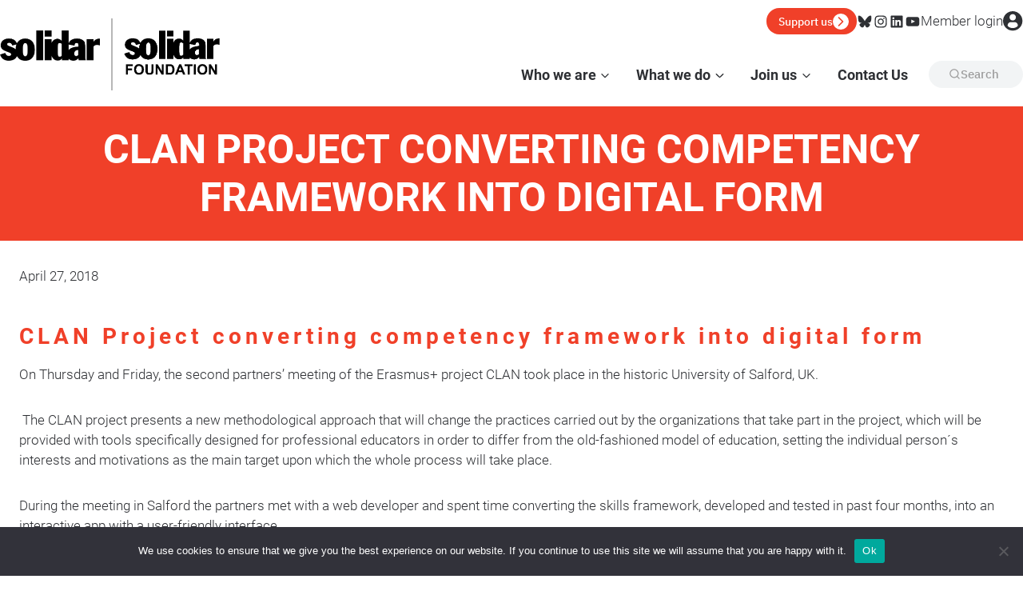

--- FILE ---
content_type: text/html; charset=UTF-8
request_url: https://www.solidar.org/news-and-statements/competency-framework-clan/
body_size: 26325
content:
<!doctype html>
<html lang="en-US" class="no-js" itemtype="https://schema.org/Blog" itemscope>
<head>
	<meta charset="UTF-8">
	<meta name="viewport" content="width=device-width, initial-scale=1, minimum-scale=1">
	<meta name='robots' content='index, follow, max-image-preview:large, max-snippet:-1, max-video-preview:-1' />

	<!-- This site is optimized with the Yoast SEO plugin v26.7 - https://yoast.com/wordpress/plugins/seo/ -->
	<title>CLAN Project converting competency framework into digital form - solidar.org</title>
	<link rel="canonical" href="https://www.solidar.org/news-and-statements/competency-framework-clan/" />
	<meta property="og:locale" content="en_US" />
	<meta property="og:type" content="article" />
	<meta property="og:title" content="CLAN Project converting competency framework into digital form - solidar.org" />
	<meta property="og:description" content="CLAN Project converting competency framework into digital form CLAN Project converting competency framework into digital form On Thursday and Friday, the second partners’ meeting of the Erasmus+ project CLAN took place in the historic University of Salford, UK.&nbsp; &nbsp;The CLAN project presents a new methodological approach that will change the practices carried out by the..." />
	<meta property="og:url" content="https://www.solidar.org/news-and-statements/competency-framework-clan/" />
	<meta property="og:site_name" content="solidar.org" />
	<meta property="article:modified_time" content="2024-03-15T16:43:02+00:00" />
	<meta property="og:image" content="https://www.solidar.org/wp-content/uploads/2024/03/clan-scaled.jpg" />
	<meta property="og:image:width" content="1920" />
	<meta property="og:image:height" content="2560" />
	<meta property="og:image:type" content="image/jpeg" />
	<meta name="twitter:card" content="summary_large_image" />
	<meta name="twitter:label1" content="Est. reading time" />
	<meta name="twitter:data1" content="1 minute" />
	<script type="application/ld+json" class="yoast-schema-graph">{"@context":"https://schema.org","@graph":[{"@type":"WebPage","@id":"https://www.solidar.org/news-and-statements/competency-framework-clan/","url":"https://www.solidar.org/news-and-statements/competency-framework-clan/","name":"CLAN Project converting competency framework into digital form - solidar.org","isPartOf":{"@id":"https://www.solidar.org/#website"},"primaryImageOfPage":{"@id":"https://www.solidar.org/news-and-statements/competency-framework-clan/#primaryimage"},"image":{"@id":"https://www.solidar.org/news-and-statements/competency-framework-clan/#primaryimage"},"thumbnailUrl":"https://www.solidar.org/wp-content/uploads/2024/03/clan-scaled.jpg","datePublished":"2018-04-27T15:37:00+00:00","dateModified":"2024-03-15T16:43:02+00:00","breadcrumb":{"@id":"https://www.solidar.org/news-and-statements/competency-framework-clan/#breadcrumb"},"inLanguage":"en-US","potentialAction":[{"@type":"ReadAction","target":["https://www.solidar.org/news-and-statements/competency-framework-clan/"]}]},{"@type":"ImageObject","inLanguage":"en-US","@id":"https://www.solidar.org/news-and-statements/competency-framework-clan/#primaryimage","url":"https://www.solidar.org/wp-content/uploads/2024/03/clan-scaled.jpg","contentUrl":"https://www.solidar.org/wp-content/uploads/2024/03/clan-scaled.jpg","width":1920,"height":2560,"caption":"All-focus"},{"@type":"BreadcrumbList","@id":"https://www.solidar.org/news-and-statements/competency-framework-clan/#breadcrumb","itemListElement":[{"@type":"ListItem","position":1,"name":"Home","item":"https://www.solidar.org/"},{"@type":"ListItem","position":2,"name":"News and statements","item":"https://www.solidar.org/news-and-statements/"},{"@type":"ListItem","position":3,"name":"CLAN Project converting competency framework into digital form"}]},{"@type":"WebSite","@id":"https://www.solidar.org/#website","url":"https://www.solidar.org/","name":"solidar.org","description":"","publisher":{"@id":"https://www.solidar.org/#organization"},"potentialAction":[{"@type":"SearchAction","target":{"@type":"EntryPoint","urlTemplate":"https://www.solidar.org/?s={search_term_string}"},"query-input":{"@type":"PropertyValueSpecification","valueRequired":true,"valueName":"search_term_string"}}],"inLanguage":"en-US"},{"@type":"Organization","@id":"https://www.solidar.org/#organization","name":"solidar.org","url":"https://www.solidar.org/","logo":{"@type":"ImageObject","inLanguage":"en-US","@id":"https://www.solidar.org/#/schema/logo/image/","url":"https://www.solidar.org/wp-content/uploads/2023/09/solidar_logo.png","contentUrl":"https://www.solidar.org/wp-content/uploads/2023/09/solidar_logo.png","width":228,"height":70,"caption":"solidar.org"},"image":{"@id":"https://www.solidar.org/#/schema/logo/image/"}}]}</script>
	<!-- / Yoast SEO plugin. -->


<link rel='dns-prefetch' href='//www.googletagmanager.com' />
<link rel="alternate" type="application/rss+xml" title="solidar.org &raquo; Feed" href="https://www.solidar.org/feed/" />
<link rel="alternate" type="application/rss+xml" title="solidar.org &raquo; Comments Feed" href="https://www.solidar.org/comments/feed/" />
<link rel="alternate" type="text/calendar" title="solidar.org &raquo; iCal Feed" href="https://www.solidar.org/events/?ical=1" />
			<script>document.documentElement.classList.remove( 'no-js' );</script>
			<link rel="alternate" title="oEmbed (JSON)" type="application/json+oembed" href="https://www.solidar.org/wp-json/oembed/1.0/embed?url=https%3A%2F%2Fwww.solidar.org%2Fnews-and-statements%2Fcompetency-framework-clan%2F" />
<link rel="alternate" title="oEmbed (XML)" type="text/xml+oembed" href="https://www.solidar.org/wp-json/oembed/1.0/embed?url=https%3A%2F%2Fwww.solidar.org%2Fnews-and-statements%2Fcompetency-framework-clan%2F&#038;format=xml" />
<style id='wp-img-auto-sizes-contain-inline-css'>
img:is([sizes=auto i],[sizes^="auto," i]){contain-intrinsic-size:3000px 1500px}
/*# sourceURL=wp-img-auto-sizes-contain-inline-css */
</style>
<link rel='stylesheet' id='kadence-blocks-rowlayout-css' href='https://www.solidar.org/wp-content/plugins/kadence-blocks/dist/style-blocks-rowlayout.css?ver=3.5.21' media='all' />
<link rel='stylesheet' id='kadence-blocks-column-css' href='https://www.solidar.org/wp-content/plugins/kadence-blocks/dist/style-blocks-column.css?ver=3.5.21' media='all' />
<link rel='stylesheet' id='kadence-blocks-spacer-css' href='https://www.solidar.org/wp-content/plugins/kadence-blocks/dist/style-blocks-spacer.css?ver=3.5.21' media='all' />
<link rel='stylesheet' id='kadence-blocks-image-css' href='https://www.solidar.org/wp-content/plugins/kadence-blocks/dist/style-blocks-image.css?ver=3.5.21' media='all' />
<style id='kadence-blocks-advancedheading-inline-css'>
.wp-block-kadence-advancedheading mark{background:transparent;border-style:solid;border-width:0}.wp-block-kadence-advancedheading mark.kt-highlight{color:#f76a0c;}.kb-adv-heading-icon{display: inline-flex;justify-content: center;align-items: center;} .is-layout-constrained > .kb-advanced-heading-link {display: block;}.single-content .kadence-advanced-heading-wrapper h1, .single-content .kadence-advanced-heading-wrapper h2, .single-content .kadence-advanced-heading-wrapper h3, .single-content .kadence-advanced-heading-wrapper h4, .single-content .kadence-advanced-heading-wrapper h5, .single-content .kadence-advanced-heading-wrapper h6 {margin: 1.5em 0 .5em;}.single-content .kadence-advanced-heading-wrapper+* { margin-top:0;}.kb-screen-reader-text{position:absolute;width:1px;height:1px;padding:0;margin:-1px;overflow:hidden;clip:rect(0,0,0,0);}
/*# sourceURL=kadence-blocks-advancedheading-inline-css */
</style>
<link rel='stylesheet' id='wp-block-library-css' href='https://www.solidar.org/wp-includes/css/dist/block-library/style.min.css?ver=6.9' media='all' />
<style id='wp-block-image-inline-css'>
.wp-block-image>a,.wp-block-image>figure>a{display:inline-block}.wp-block-image img{box-sizing:border-box;height:auto;max-width:100%;vertical-align:bottom}@media not (prefers-reduced-motion){.wp-block-image img.hide{visibility:hidden}.wp-block-image img.show{animation:show-content-image .4s}}.wp-block-image[style*=border-radius] img,.wp-block-image[style*=border-radius]>a{border-radius:inherit}.wp-block-image.has-custom-border img{box-sizing:border-box}.wp-block-image.aligncenter{text-align:center}.wp-block-image.alignfull>a,.wp-block-image.alignwide>a{width:100%}.wp-block-image.alignfull img,.wp-block-image.alignwide img{height:auto;width:100%}.wp-block-image .aligncenter,.wp-block-image .alignleft,.wp-block-image .alignright,.wp-block-image.aligncenter,.wp-block-image.alignleft,.wp-block-image.alignright{display:table}.wp-block-image .aligncenter>figcaption,.wp-block-image .alignleft>figcaption,.wp-block-image .alignright>figcaption,.wp-block-image.aligncenter>figcaption,.wp-block-image.alignleft>figcaption,.wp-block-image.alignright>figcaption{caption-side:bottom;display:table-caption}.wp-block-image .alignleft{float:left;margin:.5em 1em .5em 0}.wp-block-image .alignright{float:right;margin:.5em 0 .5em 1em}.wp-block-image .aligncenter{margin-left:auto;margin-right:auto}.wp-block-image :where(figcaption){margin-bottom:1em;margin-top:.5em}.wp-block-image.is-style-circle-mask img{border-radius:9999px}@supports ((-webkit-mask-image:none) or (mask-image:none)) or (-webkit-mask-image:none){.wp-block-image.is-style-circle-mask img{border-radius:0;-webkit-mask-image:url('data:image/svg+xml;utf8,<svg viewBox="0 0 100 100" xmlns="http://www.w3.org/2000/svg"><circle cx="50" cy="50" r="50"/></svg>');mask-image:url('data:image/svg+xml;utf8,<svg viewBox="0 0 100 100" xmlns="http://www.w3.org/2000/svg"><circle cx="50" cy="50" r="50"/></svg>');mask-mode:alpha;-webkit-mask-position:center;mask-position:center;-webkit-mask-repeat:no-repeat;mask-repeat:no-repeat;-webkit-mask-size:contain;mask-size:contain}}:root :where(.wp-block-image.is-style-rounded img,.wp-block-image .is-style-rounded img){border-radius:9999px}.wp-block-image figure{margin:0}.wp-lightbox-container{display:flex;flex-direction:column;position:relative}.wp-lightbox-container img{cursor:zoom-in}.wp-lightbox-container img:hover+button{opacity:1}.wp-lightbox-container button{align-items:center;backdrop-filter:blur(16px) saturate(180%);background-color:#5a5a5a40;border:none;border-radius:4px;cursor:zoom-in;display:flex;height:20px;justify-content:center;opacity:0;padding:0;position:absolute;right:16px;text-align:center;top:16px;width:20px;z-index:100}@media not (prefers-reduced-motion){.wp-lightbox-container button{transition:opacity .2s ease}}.wp-lightbox-container button:focus-visible{outline:3px auto #5a5a5a40;outline:3px auto -webkit-focus-ring-color;outline-offset:3px}.wp-lightbox-container button:hover{cursor:pointer;opacity:1}.wp-lightbox-container button:focus{opacity:1}.wp-lightbox-container button:focus,.wp-lightbox-container button:hover,.wp-lightbox-container button:not(:hover):not(:active):not(.has-background){background-color:#5a5a5a40;border:none}.wp-lightbox-overlay{box-sizing:border-box;cursor:zoom-out;height:100vh;left:0;overflow:hidden;position:fixed;top:0;visibility:hidden;width:100%;z-index:100000}.wp-lightbox-overlay .close-button{align-items:center;cursor:pointer;display:flex;justify-content:center;min-height:40px;min-width:40px;padding:0;position:absolute;right:calc(env(safe-area-inset-right) + 16px);top:calc(env(safe-area-inset-top) + 16px);z-index:5000000}.wp-lightbox-overlay .close-button:focus,.wp-lightbox-overlay .close-button:hover,.wp-lightbox-overlay .close-button:not(:hover):not(:active):not(.has-background){background:none;border:none}.wp-lightbox-overlay .lightbox-image-container{height:var(--wp--lightbox-container-height);left:50%;overflow:hidden;position:absolute;top:50%;transform:translate(-50%,-50%);transform-origin:top left;width:var(--wp--lightbox-container-width);z-index:9999999999}.wp-lightbox-overlay .wp-block-image{align-items:center;box-sizing:border-box;display:flex;height:100%;justify-content:center;margin:0;position:relative;transform-origin:0 0;width:100%;z-index:3000000}.wp-lightbox-overlay .wp-block-image img{height:var(--wp--lightbox-image-height);min-height:var(--wp--lightbox-image-height);min-width:var(--wp--lightbox-image-width);width:var(--wp--lightbox-image-width)}.wp-lightbox-overlay .wp-block-image figcaption{display:none}.wp-lightbox-overlay button{background:none;border:none}.wp-lightbox-overlay .scrim{background-color:#fff;height:100%;opacity:.9;position:absolute;width:100%;z-index:2000000}.wp-lightbox-overlay.active{visibility:visible}@media not (prefers-reduced-motion){.wp-lightbox-overlay.active{animation:turn-on-visibility .25s both}.wp-lightbox-overlay.active img{animation:turn-on-visibility .35s both}.wp-lightbox-overlay.show-closing-animation:not(.active){animation:turn-off-visibility .35s both}.wp-lightbox-overlay.show-closing-animation:not(.active) img{animation:turn-off-visibility .25s both}.wp-lightbox-overlay.zoom.active{animation:none;opacity:1;visibility:visible}.wp-lightbox-overlay.zoom.active .lightbox-image-container{animation:lightbox-zoom-in .4s}.wp-lightbox-overlay.zoom.active .lightbox-image-container img{animation:none}.wp-lightbox-overlay.zoom.active .scrim{animation:turn-on-visibility .4s forwards}.wp-lightbox-overlay.zoom.show-closing-animation:not(.active){animation:none}.wp-lightbox-overlay.zoom.show-closing-animation:not(.active) .lightbox-image-container{animation:lightbox-zoom-out .4s}.wp-lightbox-overlay.zoom.show-closing-animation:not(.active) .lightbox-image-container img{animation:none}.wp-lightbox-overlay.zoom.show-closing-animation:not(.active) .scrim{animation:turn-off-visibility .4s forwards}}@keyframes show-content-image{0%{visibility:hidden}99%{visibility:hidden}to{visibility:visible}}@keyframes turn-on-visibility{0%{opacity:0}to{opacity:1}}@keyframes turn-off-visibility{0%{opacity:1;visibility:visible}99%{opacity:0;visibility:visible}to{opacity:0;visibility:hidden}}@keyframes lightbox-zoom-in{0%{transform:translate(calc((-100vw + var(--wp--lightbox-scrollbar-width))/2 + var(--wp--lightbox-initial-left-position)),calc(-50vh + var(--wp--lightbox-initial-top-position))) scale(var(--wp--lightbox-scale))}to{transform:translate(-50%,-50%) scale(1)}}@keyframes lightbox-zoom-out{0%{transform:translate(-50%,-50%) scale(1);visibility:visible}99%{visibility:visible}to{transform:translate(calc((-100vw + var(--wp--lightbox-scrollbar-width))/2 + var(--wp--lightbox-initial-left-position)),calc(-50vh + var(--wp--lightbox-initial-top-position))) scale(var(--wp--lightbox-scale));visibility:hidden}}
/*# sourceURL=https://www.solidar.org/wp-includes/blocks/image/style.min.css */
</style>
<style id='wp-block-post-date-inline-css'>
.wp-block-post-date{box-sizing:border-box}
/*# sourceURL=https://www.solidar.org/wp-includes/blocks/post-date/style.min.css */
</style>
<style id='wp-block-post-navigation-link-inline-css'>
.wp-block-post-navigation-link .wp-block-post-navigation-link__arrow-previous{display:inline-block;margin-right:1ch}.wp-block-post-navigation-link .wp-block-post-navigation-link__arrow-previous:not(.is-arrow-chevron){transform:scaleX(1)}.wp-block-post-navigation-link .wp-block-post-navigation-link__arrow-next{display:inline-block;margin-left:1ch}.wp-block-post-navigation-link .wp-block-post-navigation-link__arrow-next:not(.is-arrow-chevron){transform:scaleX(1)}.wp-block-post-navigation-link.has-text-align-left[style*="writing-mode: vertical-lr"],.wp-block-post-navigation-link.has-text-align-right[style*="writing-mode: vertical-rl"]{rotate:180deg}
/*# sourceURL=https://www.solidar.org/wp-includes/blocks/post-navigation-link/style.min.css */
</style>
<style id='wp-block-social-links-inline-css'>
.wp-block-social-links{background:none;box-sizing:border-box;margin-left:0;padding-left:0;padding-right:0;text-indent:0}.wp-block-social-links .wp-social-link a,.wp-block-social-links .wp-social-link a:hover{border-bottom:0;box-shadow:none;text-decoration:none}.wp-block-social-links .wp-social-link svg{height:1em;width:1em}.wp-block-social-links .wp-social-link span:not(.screen-reader-text){font-size:.65em;margin-left:.5em;margin-right:.5em}.wp-block-social-links.has-small-icon-size{font-size:16px}.wp-block-social-links,.wp-block-social-links.has-normal-icon-size{font-size:24px}.wp-block-social-links.has-large-icon-size{font-size:36px}.wp-block-social-links.has-huge-icon-size{font-size:48px}.wp-block-social-links.aligncenter{display:flex;justify-content:center}.wp-block-social-links.alignright{justify-content:flex-end}.wp-block-social-link{border-radius:9999px;display:block}@media not (prefers-reduced-motion){.wp-block-social-link{transition:transform .1s ease}}.wp-block-social-link{height:auto}.wp-block-social-link a{align-items:center;display:flex;line-height:0}.wp-block-social-link:hover{transform:scale(1.1)}.wp-block-social-links .wp-block-social-link.wp-social-link{display:inline-block;margin:0;padding:0}.wp-block-social-links .wp-block-social-link.wp-social-link .wp-block-social-link-anchor,.wp-block-social-links .wp-block-social-link.wp-social-link .wp-block-social-link-anchor svg,.wp-block-social-links .wp-block-social-link.wp-social-link .wp-block-social-link-anchor:active,.wp-block-social-links .wp-block-social-link.wp-social-link .wp-block-social-link-anchor:hover,.wp-block-social-links .wp-block-social-link.wp-social-link .wp-block-social-link-anchor:visited{color:currentColor;fill:currentColor}:where(.wp-block-social-links:not(.is-style-logos-only)) .wp-social-link{background-color:#f0f0f0;color:#444}:where(.wp-block-social-links:not(.is-style-logos-only)) .wp-social-link-amazon{background-color:#f90;color:#fff}:where(.wp-block-social-links:not(.is-style-logos-only)) .wp-social-link-bandcamp{background-color:#1ea0c3;color:#fff}:where(.wp-block-social-links:not(.is-style-logos-only)) .wp-social-link-behance{background-color:#0757fe;color:#fff}:where(.wp-block-social-links:not(.is-style-logos-only)) .wp-social-link-bluesky{background-color:#0a7aff;color:#fff}:where(.wp-block-social-links:not(.is-style-logos-only)) .wp-social-link-codepen{background-color:#1e1f26;color:#fff}:where(.wp-block-social-links:not(.is-style-logos-only)) .wp-social-link-deviantart{background-color:#02e49b;color:#fff}:where(.wp-block-social-links:not(.is-style-logos-only)) .wp-social-link-discord{background-color:#5865f2;color:#fff}:where(.wp-block-social-links:not(.is-style-logos-only)) .wp-social-link-dribbble{background-color:#e94c89;color:#fff}:where(.wp-block-social-links:not(.is-style-logos-only)) .wp-social-link-dropbox{background-color:#4280ff;color:#fff}:where(.wp-block-social-links:not(.is-style-logos-only)) .wp-social-link-etsy{background-color:#f45800;color:#fff}:where(.wp-block-social-links:not(.is-style-logos-only)) .wp-social-link-facebook{background-color:#0866ff;color:#fff}:where(.wp-block-social-links:not(.is-style-logos-only)) .wp-social-link-fivehundredpx{background-color:#000;color:#fff}:where(.wp-block-social-links:not(.is-style-logos-only)) .wp-social-link-flickr{background-color:#0461dd;color:#fff}:where(.wp-block-social-links:not(.is-style-logos-only)) .wp-social-link-foursquare{background-color:#e65678;color:#fff}:where(.wp-block-social-links:not(.is-style-logos-only)) .wp-social-link-github{background-color:#24292d;color:#fff}:where(.wp-block-social-links:not(.is-style-logos-only)) .wp-social-link-goodreads{background-color:#eceadd;color:#382110}:where(.wp-block-social-links:not(.is-style-logos-only)) .wp-social-link-google{background-color:#ea4434;color:#fff}:where(.wp-block-social-links:not(.is-style-logos-only)) .wp-social-link-gravatar{background-color:#1d4fc4;color:#fff}:where(.wp-block-social-links:not(.is-style-logos-only)) .wp-social-link-instagram{background-color:#f00075;color:#fff}:where(.wp-block-social-links:not(.is-style-logos-only)) .wp-social-link-lastfm{background-color:#e21b24;color:#fff}:where(.wp-block-social-links:not(.is-style-logos-only)) .wp-social-link-linkedin{background-color:#0d66c2;color:#fff}:where(.wp-block-social-links:not(.is-style-logos-only)) .wp-social-link-mastodon{background-color:#3288d4;color:#fff}:where(.wp-block-social-links:not(.is-style-logos-only)) .wp-social-link-medium{background-color:#000;color:#fff}:where(.wp-block-social-links:not(.is-style-logos-only)) .wp-social-link-meetup{background-color:#f6405f;color:#fff}:where(.wp-block-social-links:not(.is-style-logos-only)) .wp-social-link-patreon{background-color:#000;color:#fff}:where(.wp-block-social-links:not(.is-style-logos-only)) .wp-social-link-pinterest{background-color:#e60122;color:#fff}:where(.wp-block-social-links:not(.is-style-logos-only)) .wp-social-link-pocket{background-color:#ef4155;color:#fff}:where(.wp-block-social-links:not(.is-style-logos-only)) .wp-social-link-reddit{background-color:#ff4500;color:#fff}:where(.wp-block-social-links:not(.is-style-logos-only)) .wp-social-link-skype{background-color:#0478d7;color:#fff}:where(.wp-block-social-links:not(.is-style-logos-only)) .wp-social-link-snapchat{background-color:#fefc00;color:#fff;stroke:#000}:where(.wp-block-social-links:not(.is-style-logos-only)) .wp-social-link-soundcloud{background-color:#ff5600;color:#fff}:where(.wp-block-social-links:not(.is-style-logos-only)) .wp-social-link-spotify{background-color:#1bd760;color:#fff}:where(.wp-block-social-links:not(.is-style-logos-only)) .wp-social-link-telegram{background-color:#2aabee;color:#fff}:where(.wp-block-social-links:not(.is-style-logos-only)) .wp-social-link-threads{background-color:#000;color:#fff}:where(.wp-block-social-links:not(.is-style-logos-only)) .wp-social-link-tiktok{background-color:#000;color:#fff}:where(.wp-block-social-links:not(.is-style-logos-only)) .wp-social-link-tumblr{background-color:#011835;color:#fff}:where(.wp-block-social-links:not(.is-style-logos-only)) .wp-social-link-twitch{background-color:#6440a4;color:#fff}:where(.wp-block-social-links:not(.is-style-logos-only)) .wp-social-link-twitter{background-color:#1da1f2;color:#fff}:where(.wp-block-social-links:not(.is-style-logos-only)) .wp-social-link-vimeo{background-color:#1eb7ea;color:#fff}:where(.wp-block-social-links:not(.is-style-logos-only)) .wp-social-link-vk{background-color:#4680c2;color:#fff}:where(.wp-block-social-links:not(.is-style-logos-only)) .wp-social-link-wordpress{background-color:#3499cd;color:#fff}:where(.wp-block-social-links:not(.is-style-logos-only)) .wp-social-link-whatsapp{background-color:#25d366;color:#fff}:where(.wp-block-social-links:not(.is-style-logos-only)) .wp-social-link-x{background-color:#000;color:#fff}:where(.wp-block-social-links:not(.is-style-logos-only)) .wp-social-link-yelp{background-color:#d32422;color:#fff}:where(.wp-block-social-links:not(.is-style-logos-only)) .wp-social-link-youtube{background-color:red;color:#fff}:where(.wp-block-social-links.is-style-logos-only) .wp-social-link{background:none}:where(.wp-block-social-links.is-style-logos-only) .wp-social-link svg{height:1.25em;width:1.25em}:where(.wp-block-social-links.is-style-logos-only) .wp-social-link-amazon{color:#f90}:where(.wp-block-social-links.is-style-logos-only) .wp-social-link-bandcamp{color:#1ea0c3}:where(.wp-block-social-links.is-style-logos-only) .wp-social-link-behance{color:#0757fe}:where(.wp-block-social-links.is-style-logos-only) .wp-social-link-bluesky{color:#0a7aff}:where(.wp-block-social-links.is-style-logos-only) .wp-social-link-codepen{color:#1e1f26}:where(.wp-block-social-links.is-style-logos-only) .wp-social-link-deviantart{color:#02e49b}:where(.wp-block-social-links.is-style-logos-only) .wp-social-link-discord{color:#5865f2}:where(.wp-block-social-links.is-style-logos-only) .wp-social-link-dribbble{color:#e94c89}:where(.wp-block-social-links.is-style-logos-only) .wp-social-link-dropbox{color:#4280ff}:where(.wp-block-social-links.is-style-logos-only) .wp-social-link-etsy{color:#f45800}:where(.wp-block-social-links.is-style-logos-only) .wp-social-link-facebook{color:#0866ff}:where(.wp-block-social-links.is-style-logos-only) .wp-social-link-fivehundredpx{color:#000}:where(.wp-block-social-links.is-style-logos-only) .wp-social-link-flickr{color:#0461dd}:where(.wp-block-social-links.is-style-logos-only) .wp-social-link-foursquare{color:#e65678}:where(.wp-block-social-links.is-style-logos-only) .wp-social-link-github{color:#24292d}:where(.wp-block-social-links.is-style-logos-only) .wp-social-link-goodreads{color:#382110}:where(.wp-block-social-links.is-style-logos-only) .wp-social-link-google{color:#ea4434}:where(.wp-block-social-links.is-style-logos-only) .wp-social-link-gravatar{color:#1d4fc4}:where(.wp-block-social-links.is-style-logos-only) .wp-social-link-instagram{color:#f00075}:where(.wp-block-social-links.is-style-logos-only) .wp-social-link-lastfm{color:#e21b24}:where(.wp-block-social-links.is-style-logos-only) .wp-social-link-linkedin{color:#0d66c2}:where(.wp-block-social-links.is-style-logos-only) .wp-social-link-mastodon{color:#3288d4}:where(.wp-block-social-links.is-style-logos-only) .wp-social-link-medium{color:#000}:where(.wp-block-social-links.is-style-logos-only) .wp-social-link-meetup{color:#f6405f}:where(.wp-block-social-links.is-style-logos-only) .wp-social-link-patreon{color:#000}:where(.wp-block-social-links.is-style-logos-only) .wp-social-link-pinterest{color:#e60122}:where(.wp-block-social-links.is-style-logos-only) .wp-social-link-pocket{color:#ef4155}:where(.wp-block-social-links.is-style-logos-only) .wp-social-link-reddit{color:#ff4500}:where(.wp-block-social-links.is-style-logos-only) .wp-social-link-skype{color:#0478d7}:where(.wp-block-social-links.is-style-logos-only) .wp-social-link-snapchat{color:#fff;stroke:#000}:where(.wp-block-social-links.is-style-logos-only) .wp-social-link-soundcloud{color:#ff5600}:where(.wp-block-social-links.is-style-logos-only) .wp-social-link-spotify{color:#1bd760}:where(.wp-block-social-links.is-style-logos-only) .wp-social-link-telegram{color:#2aabee}:where(.wp-block-social-links.is-style-logos-only) .wp-social-link-threads{color:#000}:where(.wp-block-social-links.is-style-logos-only) .wp-social-link-tiktok{color:#000}:where(.wp-block-social-links.is-style-logos-only) .wp-social-link-tumblr{color:#011835}:where(.wp-block-social-links.is-style-logos-only) .wp-social-link-twitch{color:#6440a4}:where(.wp-block-social-links.is-style-logos-only) .wp-social-link-twitter{color:#1da1f2}:where(.wp-block-social-links.is-style-logos-only) .wp-social-link-vimeo{color:#1eb7ea}:where(.wp-block-social-links.is-style-logos-only) .wp-social-link-vk{color:#4680c2}:where(.wp-block-social-links.is-style-logos-only) .wp-social-link-whatsapp{color:#25d366}:where(.wp-block-social-links.is-style-logos-only) .wp-social-link-wordpress{color:#3499cd}:where(.wp-block-social-links.is-style-logos-only) .wp-social-link-x{color:#000}:where(.wp-block-social-links.is-style-logos-only) .wp-social-link-yelp{color:#d32422}:where(.wp-block-social-links.is-style-logos-only) .wp-social-link-youtube{color:red}.wp-block-social-links.is-style-pill-shape .wp-social-link{width:auto}:root :where(.wp-block-social-links .wp-social-link a){padding:.25em}:root :where(.wp-block-social-links.is-style-logos-only .wp-social-link a){padding:0}:root :where(.wp-block-social-links.is-style-pill-shape .wp-social-link a){padding-left:.6666666667em;padding-right:.6666666667em}.wp-block-social-links:not(.has-icon-color):not(.has-icon-background-color) .wp-social-link-snapchat .wp-block-social-link-label{color:#000}
/*# sourceURL=https://www.solidar.org/wp-includes/blocks/social-links/style.min.css */
</style>
<style id='global-styles-inline-css'>
:root{--wp--preset--aspect-ratio--square: 1;--wp--preset--aspect-ratio--4-3: 4/3;--wp--preset--aspect-ratio--3-4: 3/4;--wp--preset--aspect-ratio--3-2: 3/2;--wp--preset--aspect-ratio--2-3: 2/3;--wp--preset--aspect-ratio--16-9: 16/9;--wp--preset--aspect-ratio--9-16: 9/16;--wp--preset--color--black: #000000;--wp--preset--color--cyan-bluish-gray: #abb8c3;--wp--preset--color--white: #ffffff;--wp--preset--color--pale-pink: #f78da7;--wp--preset--color--vivid-red: #cf2e2e;--wp--preset--color--luminous-vivid-orange: #ff6900;--wp--preset--color--luminous-vivid-amber: #fcb900;--wp--preset--color--light-green-cyan: #7bdcb5;--wp--preset--color--vivid-green-cyan: #00d084;--wp--preset--color--pale-cyan-blue: #8ed1fc;--wp--preset--color--vivid-cyan-blue: #0693e3;--wp--preset--color--vivid-purple: #9b51e0;--wp--preset--color--theme-palette-1: var(--global-palette1);--wp--preset--color--theme-palette-2: var(--global-palette2);--wp--preset--color--theme-palette-3: var(--global-palette3);--wp--preset--color--theme-palette-4: var(--global-palette4);--wp--preset--color--theme-palette-5: var(--global-palette5);--wp--preset--color--theme-palette-6: var(--global-palette6);--wp--preset--color--theme-palette-7: var(--global-palette7);--wp--preset--color--theme-palette-8: var(--global-palette8);--wp--preset--color--theme-palette-9: var(--global-palette9);--wp--preset--gradient--vivid-cyan-blue-to-vivid-purple: linear-gradient(135deg,rgb(6,147,227) 0%,rgb(155,81,224) 100%);--wp--preset--gradient--light-green-cyan-to-vivid-green-cyan: linear-gradient(135deg,rgb(122,220,180) 0%,rgb(0,208,130) 100%);--wp--preset--gradient--luminous-vivid-amber-to-luminous-vivid-orange: linear-gradient(135deg,rgb(252,185,0) 0%,rgb(255,105,0) 100%);--wp--preset--gradient--luminous-vivid-orange-to-vivid-red: linear-gradient(135deg,rgb(255,105,0) 0%,rgb(207,46,46) 100%);--wp--preset--gradient--very-light-gray-to-cyan-bluish-gray: linear-gradient(135deg,rgb(238,238,238) 0%,rgb(169,184,195) 100%);--wp--preset--gradient--cool-to-warm-spectrum: linear-gradient(135deg,rgb(74,234,220) 0%,rgb(151,120,209) 20%,rgb(207,42,186) 40%,rgb(238,44,130) 60%,rgb(251,105,98) 80%,rgb(254,248,76) 100%);--wp--preset--gradient--blush-light-purple: linear-gradient(135deg,rgb(255,206,236) 0%,rgb(152,150,240) 100%);--wp--preset--gradient--blush-bordeaux: linear-gradient(135deg,rgb(254,205,165) 0%,rgb(254,45,45) 50%,rgb(107,0,62) 100%);--wp--preset--gradient--luminous-dusk: linear-gradient(135deg,rgb(255,203,112) 0%,rgb(199,81,192) 50%,rgb(65,88,208) 100%);--wp--preset--gradient--pale-ocean: linear-gradient(135deg,rgb(255,245,203) 0%,rgb(182,227,212) 50%,rgb(51,167,181) 100%);--wp--preset--gradient--electric-grass: linear-gradient(135deg,rgb(202,248,128) 0%,rgb(113,206,126) 100%);--wp--preset--gradient--midnight: linear-gradient(135deg,rgb(2,3,129) 0%,rgb(40,116,252) 100%);--wp--preset--font-size--small: var(--global-font-size-small);--wp--preset--font-size--medium: var(--global-font-size-medium);--wp--preset--font-size--large: var(--global-font-size-large);--wp--preset--font-size--x-large: 42px;--wp--preset--font-size--larger: var(--global-font-size-larger);--wp--preset--font-size--xxlarge: var(--global-font-size-xxlarge);--wp--preset--spacing--20: 0.44rem;--wp--preset--spacing--30: 0.67rem;--wp--preset--spacing--40: 1rem;--wp--preset--spacing--50: 1.5rem;--wp--preset--spacing--60: 2.25rem;--wp--preset--spacing--70: 3.38rem;--wp--preset--spacing--80: 5.06rem;--wp--preset--shadow--natural: 6px 6px 9px rgba(0, 0, 0, 0.2);--wp--preset--shadow--deep: 12px 12px 50px rgba(0, 0, 0, 0.4);--wp--preset--shadow--sharp: 6px 6px 0px rgba(0, 0, 0, 0.2);--wp--preset--shadow--outlined: 6px 6px 0px -3px rgb(255, 255, 255), 6px 6px rgb(0, 0, 0);--wp--preset--shadow--crisp: 6px 6px 0px rgb(0, 0, 0);}:where(.is-layout-flex){gap: 0.5em;}:where(.is-layout-grid){gap: 0.5em;}body .is-layout-flex{display: flex;}.is-layout-flex{flex-wrap: wrap;align-items: center;}.is-layout-flex > :is(*, div){margin: 0;}body .is-layout-grid{display: grid;}.is-layout-grid > :is(*, div){margin: 0;}:where(.wp-block-columns.is-layout-flex){gap: 2em;}:where(.wp-block-columns.is-layout-grid){gap: 2em;}:where(.wp-block-post-template.is-layout-flex){gap: 1.25em;}:where(.wp-block-post-template.is-layout-grid){gap: 1.25em;}.has-black-color{color: var(--wp--preset--color--black) !important;}.has-cyan-bluish-gray-color{color: var(--wp--preset--color--cyan-bluish-gray) !important;}.has-white-color{color: var(--wp--preset--color--white) !important;}.has-pale-pink-color{color: var(--wp--preset--color--pale-pink) !important;}.has-vivid-red-color{color: var(--wp--preset--color--vivid-red) !important;}.has-luminous-vivid-orange-color{color: var(--wp--preset--color--luminous-vivid-orange) !important;}.has-luminous-vivid-amber-color{color: var(--wp--preset--color--luminous-vivid-amber) !important;}.has-light-green-cyan-color{color: var(--wp--preset--color--light-green-cyan) !important;}.has-vivid-green-cyan-color{color: var(--wp--preset--color--vivid-green-cyan) !important;}.has-pale-cyan-blue-color{color: var(--wp--preset--color--pale-cyan-blue) !important;}.has-vivid-cyan-blue-color{color: var(--wp--preset--color--vivid-cyan-blue) !important;}.has-vivid-purple-color{color: var(--wp--preset--color--vivid-purple) !important;}.has-black-background-color{background-color: var(--wp--preset--color--black) !important;}.has-cyan-bluish-gray-background-color{background-color: var(--wp--preset--color--cyan-bluish-gray) !important;}.has-white-background-color{background-color: var(--wp--preset--color--white) !important;}.has-pale-pink-background-color{background-color: var(--wp--preset--color--pale-pink) !important;}.has-vivid-red-background-color{background-color: var(--wp--preset--color--vivid-red) !important;}.has-luminous-vivid-orange-background-color{background-color: var(--wp--preset--color--luminous-vivid-orange) !important;}.has-luminous-vivid-amber-background-color{background-color: var(--wp--preset--color--luminous-vivid-amber) !important;}.has-light-green-cyan-background-color{background-color: var(--wp--preset--color--light-green-cyan) !important;}.has-vivid-green-cyan-background-color{background-color: var(--wp--preset--color--vivid-green-cyan) !important;}.has-pale-cyan-blue-background-color{background-color: var(--wp--preset--color--pale-cyan-blue) !important;}.has-vivid-cyan-blue-background-color{background-color: var(--wp--preset--color--vivid-cyan-blue) !important;}.has-vivid-purple-background-color{background-color: var(--wp--preset--color--vivid-purple) !important;}.has-black-border-color{border-color: var(--wp--preset--color--black) !important;}.has-cyan-bluish-gray-border-color{border-color: var(--wp--preset--color--cyan-bluish-gray) !important;}.has-white-border-color{border-color: var(--wp--preset--color--white) !important;}.has-pale-pink-border-color{border-color: var(--wp--preset--color--pale-pink) !important;}.has-vivid-red-border-color{border-color: var(--wp--preset--color--vivid-red) !important;}.has-luminous-vivid-orange-border-color{border-color: var(--wp--preset--color--luminous-vivid-orange) !important;}.has-luminous-vivid-amber-border-color{border-color: var(--wp--preset--color--luminous-vivid-amber) !important;}.has-light-green-cyan-border-color{border-color: var(--wp--preset--color--light-green-cyan) !important;}.has-vivid-green-cyan-border-color{border-color: var(--wp--preset--color--vivid-green-cyan) !important;}.has-pale-cyan-blue-border-color{border-color: var(--wp--preset--color--pale-cyan-blue) !important;}.has-vivid-cyan-blue-border-color{border-color: var(--wp--preset--color--vivid-cyan-blue) !important;}.has-vivid-purple-border-color{border-color: var(--wp--preset--color--vivid-purple) !important;}.has-vivid-cyan-blue-to-vivid-purple-gradient-background{background: var(--wp--preset--gradient--vivid-cyan-blue-to-vivid-purple) !important;}.has-light-green-cyan-to-vivid-green-cyan-gradient-background{background: var(--wp--preset--gradient--light-green-cyan-to-vivid-green-cyan) !important;}.has-luminous-vivid-amber-to-luminous-vivid-orange-gradient-background{background: var(--wp--preset--gradient--luminous-vivid-amber-to-luminous-vivid-orange) !important;}.has-luminous-vivid-orange-to-vivid-red-gradient-background{background: var(--wp--preset--gradient--luminous-vivid-orange-to-vivid-red) !important;}.has-very-light-gray-to-cyan-bluish-gray-gradient-background{background: var(--wp--preset--gradient--very-light-gray-to-cyan-bluish-gray) !important;}.has-cool-to-warm-spectrum-gradient-background{background: var(--wp--preset--gradient--cool-to-warm-spectrum) !important;}.has-blush-light-purple-gradient-background{background: var(--wp--preset--gradient--blush-light-purple) !important;}.has-blush-bordeaux-gradient-background{background: var(--wp--preset--gradient--blush-bordeaux) !important;}.has-luminous-dusk-gradient-background{background: var(--wp--preset--gradient--luminous-dusk) !important;}.has-pale-ocean-gradient-background{background: var(--wp--preset--gradient--pale-ocean) !important;}.has-electric-grass-gradient-background{background: var(--wp--preset--gradient--electric-grass) !important;}.has-midnight-gradient-background{background: var(--wp--preset--gradient--midnight) !important;}.has-small-font-size{font-size: var(--wp--preset--font-size--small) !important;}.has-medium-font-size{font-size: var(--wp--preset--font-size--medium) !important;}.has-large-font-size{font-size: var(--wp--preset--font-size--large) !important;}.has-x-large-font-size{font-size: var(--wp--preset--font-size--x-large) !important;}
/*# sourceURL=global-styles-inline-css */
</style>
<style id='core-block-supports-inline-css'>
.wp-container-core-social-links-is-layout-16018d1d{justify-content:center;}
/*# sourceURL=core-block-supports-inline-css */
</style>

<style id='classic-theme-styles-inline-css'>
/*! This file is auto-generated */
.wp-block-button__link{color:#fff;background-color:#32373c;border-radius:9999px;box-shadow:none;text-decoration:none;padding:calc(.667em + 2px) calc(1.333em + 2px);font-size:1.125em}.wp-block-file__button{background:#32373c;color:#fff;text-decoration:none}
/*# sourceURL=/wp-includes/css/classic-themes.min.css */
</style>
<link rel='stylesheet' id='jet-engine-frontend-css' href='https://www.solidar.org/wp-content/plugins/jet-engine/assets/css/frontend.css?ver=3.5.4' media='all' />
<link rel='stylesheet' id='cookie-notice-front-css' href='https://www.solidar.org/wp-content/plugins/cookie-notice/css/front.min.css?ver=2.5.11' media='all' />
<link rel='stylesheet' id='kadence-global-css' href='https://www.solidar.org/wp-content/themes/kadence/assets/css/global.min.css?ver=1.2.18' media='all' />
<style id='kadence-global-inline-css'>
/* Kadence Base CSS */
:root{--global-palette1:#f04029;--global-palette2:#50c878;--global-palette3:#f59e1f;--global-palette4:#960000;--global-palette5:#f59e1f;--global-palette6:#347b4b;--global-palette7:#ffffff;--global-palette8:#f2f4f5;--global-palette9:#2e3034;--global-palette9rgb:46, 48, 52;--global-palette-highlight:var(--global-palette1);--global-palette-highlight-alt:var(--global-palette2);--global-palette-highlight-alt2:var(--global-palette9);--global-palette-btn-bg:var(--global-palette1);--global-palette-btn-bg-hover:#860000;--global-palette-btn:var(--global-palette7);--global-palette-btn-hover:var(--global-palette7);--global-body-font-family:Roboto, sans-serif;--global-heading-font-family:Roboto, sans-serif;--global-primary-nav-font-family:inherit;--global-fallback-font:sans-serif;--global-display-fallback-font:sans-serif;--global-content-width:1290px;--global-content-wide-width:calc(1290px + 230px);--global-content-narrow-width:842px;--global-content-edge-padding:1.5rem;--global-content-boxed-padding:2rem;--global-calc-content-width:calc(1290px - var(--global-content-edge-padding) - var(--global-content-edge-padding) );--wp--style--global--content-size:var(--global-calc-content-width);}.wp-site-blocks{--global-vw:calc( 100vw - ( 0.5 * var(--scrollbar-offset)));}body{background:var(--global-palette7);}body, input, select, optgroup, textarea{font-style:normal;font-weight:300;font-size:17px;line-height:1.5;font-family:var(--global-body-font-family);color:var(--global-palette9);}.content-bg, body.content-style-unboxed .site{background:var(--global-palette7);}h1,h2,h3,h4,h5,h6{font-family:var(--global-heading-font-family);}h1{font-style:normal;font-weight:700;font-size:50px;line-height:1.2;text-transform:uppercase;color:var(--global-palette9);}h2{font-style:normal;font-weight:700;font-size:28px;line-height:1.5;letter-spacing:0.18em;color:var(--global-palette1);}h3{font-style:normal;font-weight:700;font-size:24px;line-height:1.5;letter-spacing:0.1em;color:var(--global-palette9);}h4{font-style:normal;font-weight:700;font-size:22px;line-height:1.5;color:var(--global-palette9);}h5{font-style:normal;font-weight:700;font-size:20px;line-height:1.5;color:var(--global-palette9);}h6{font-style:normal;font-weight:700;font-size:18px;line-height:1.5;color:var(--global-palette9);}@media all and (max-width: 1024px){h1{font-size:50px;}h2{font-size:24px;}h3{font-size:20px;}}@media all and (max-width: 767px){h1{font-size:35px;}h2{font-size:22px;}h3{font-size:18px;}}.entry-hero .kadence-breadcrumbs{max-width:1290px;}.site-container, .site-header-row-layout-contained, .site-footer-row-layout-contained, .entry-hero-layout-contained, .comments-area, .alignfull > .wp-block-cover__inner-container, .alignwide > .wp-block-cover__inner-container{max-width:var(--global-content-width);}.content-width-narrow .content-container.site-container, .content-width-narrow .hero-container.site-container{max-width:var(--global-content-narrow-width);}@media all and (min-width: 1520px){.wp-site-blocks .content-container  .alignwide{margin-left:-115px;margin-right:-115px;width:unset;max-width:unset;}}@media all and (min-width: 1102px){.content-width-narrow .wp-site-blocks .content-container .alignwide{margin-left:-130px;margin-right:-130px;width:unset;max-width:unset;}}.content-style-boxed .wp-site-blocks .entry-content .alignwide{margin-left:calc( -1 * var( --global-content-boxed-padding ) );margin-right:calc( -1 * var( --global-content-boxed-padding ) );}.content-area{margin-top:0rem;margin-bottom:0rem;}@media all and (max-width: 1024px){.content-area{margin-top:0rem;margin-bottom:0rem;}}@media all and (max-width: 767px){.content-area{margin-top:0rem;margin-bottom:0rem;}}@media all and (max-width: 1024px){:root{--global-content-boxed-padding:2rem;}}@media all and (max-width: 767px){:root{--global-content-boxed-padding:1.5rem;}}.entry-content-wrap{padding:2rem;}@media all and (max-width: 1024px){.entry-content-wrap{padding:2rem;}}@media all and (max-width: 767px){.entry-content-wrap{padding:1.5rem;}}.entry.single-entry{box-shadow:0px 15px 15px -10px rgba(0,0,0,0.05);}.entry.loop-entry{box-shadow:0px 15px 15px -10px rgba(0,0,0,0.05);}.loop-entry .entry-content-wrap{padding:2rem;}@media all and (max-width: 1024px){.loop-entry .entry-content-wrap{padding:2rem;}}@media all and (max-width: 767px){.loop-entry .entry-content-wrap{padding:1.5rem;}}button, .button, .wp-block-button__link, input[type="button"], input[type="reset"], input[type="submit"], .fl-button, .elementor-button-wrapper .elementor-button, .wc-block-components-checkout-place-order-button, .wc-block-cart__submit{font-style:normal;font-weight:500;font-size:21px;font-family:'IBM Plex Sans', sans-serif;border-radius:100px;padding:10px 10px 10px 25px;box-shadow:0px 0px 0px -7px rgba(0,0,0,0);}.wp-block-button.is-style-outline .wp-block-button__link{padding:10px 10px 10px 25px;}button:hover, button:focus, button:active, .button:hover, .button:focus, .button:active, .wp-block-button__link:hover, .wp-block-button__link:focus, .wp-block-button__link:active, input[type="button"]:hover, input[type="button"]:focus, input[type="button"]:active, input[type="reset"]:hover, input[type="reset"]:focus, input[type="reset"]:active, input[type="submit"]:hover, input[type="submit"]:focus, input[type="submit"]:active, .elementor-button-wrapper .elementor-button:hover, .elementor-button-wrapper .elementor-button:focus, .elementor-button-wrapper .elementor-button:active, .wc-block-cart__submit:hover{box-shadow:0px 15px 25px -7px rgba(0,0,0,0.1);}.kb-button.kb-btn-global-outline.kb-btn-global-inherit{padding-top:calc(10px - 2px);padding-right:calc(10px - 2px);padding-bottom:calc(10px - 2px);padding-left:calc(25px - 2px);}@media all and (max-width: 1024px){button, .button, .wp-block-button__link, input[type="button"], input[type="reset"], input[type="submit"], .fl-button, .elementor-button-wrapper .elementor-button, .wc-block-components-checkout-place-order-button, .wc-block-cart__submit{font-size:18px;}}@media all and (max-width: 767px){button, .button, .wp-block-button__link, input[type="button"], input[type="reset"], input[type="submit"], .fl-button, .elementor-button-wrapper .elementor-button, .wc-block-components-checkout-place-order-button, .wc-block-cart__submit{font-size:14px;line-height:1.2;}}@media all and (min-width: 1025px){.transparent-header .entry-hero .entry-hero-container-inner{padding-top:calc(10px + 80px);}}@media all and (max-width: 1024px){.mobile-transparent-header .entry-hero .entry-hero-container-inner{padding-top:calc(10px + 60px);}}@media all and (max-width: 767px){.mobile-transparent-header .entry-hero .entry-hero-container-inner{padding-top:calc(10px + 60px);}}#kt-scroll-up-reader, #kt-scroll-up{border-radius:20px 0px 0px 20px;color:var(--global-palette7);background:var(--global-palette1);border-color:var(--global-palette1);bottom:100px;font-size:1.9em;padding:0.4em 0.4em 0.4em 0.4em;}#kt-scroll-up-reader.scroll-up-side-right, #kt-scroll-up.scroll-up-side-right{right:0px;}#kt-scroll-up-reader.scroll-up-side-left, #kt-scroll-up.scroll-up-side-left{left:0px;}@media all and (max-width: 767px){#kt-scroll-up-reader, #kt-scroll-up{bottom:150px;font-size:1.65em;padding:0.3em 0.3em 0.3em 0.3em;}}.news-and-statements-hero-section .entry-hero-container-inner{background:var(--global-palette3);}.entry-hero.news-and-statements-hero-section .entry-header{min-height:114px;}body.social-brand-colors .social-show-brand-hover .social-link-twitter:not(.ignore-brand):not(.skip):not(.ignore):hover, body.social-brand-colors .social-show-brand-until .social-link-twitter:not(:hover):not(.skip):not(.ignore), body.social-brand-colors .social-show-brand-always .social-link-twitter:not(.ignore-brand):not(.skip):not(.ignore){background:#1DA1F2;}body.social-brand-colors .social-show-brand-hover.social-style-outline .social-link-twitter:not(.ignore-brand):not(.skip):not(.ignore):hover, body.social-brand-colors .social-show-brand-until.social-style-outline .social-link-twitter:not(:hover):not(.skip):not(.ignore), body.social-brand-colors .social-show-brand-always.social-style-outline .social-link-twitter:not(.ignore-brand):not(.skip):not(.ignore){color:#1DA1F2;}body.social-brand-colors .social-show-brand-hover .social-link-facebook:not(.ignore-brand):not(.skip):not(.ignore):hover, body.social-brand-colors .social-show-brand-until .social-link-facebook:not(:hover):not(.skip):not(.ignore), body.social-brand-colors .social-show-brand-always .social-link-facebook:not(.ignore-brand):not(.skip):not(.ignore){background:#3b5998;}body.social-brand-colors .social-show-brand-hover.social-style-outline .social-link-facebook:not(.ignore-brand):not(.skip):not(.ignore):hover, body.social-brand-colors .social-show-brand-until.social-style-outline .social-link-facebook:not(:hover):not(.skip):not(.ignore), body.social-brand-colors .social-show-brand-always.social-style-outline .social-link-facebook:not(.ignore-brand):not(.skip):not(.ignore){color:#3b5998;}body.social-brand-colors .social-show-brand-hover .social-link-linkedin:not(.ignore-brand):not(.skip):not(.ignore):hover, body.social-brand-colors .social-show-brand-until .social-link-linkedin:not(:hover):not(.skip):not(.ignore), body.social-brand-colors .social-show-brand-always .social-link-linkedin:not(.ignore-brand):not(.skip):not(.ignore){background:#4875B4;}body.social-brand-colors .social-show-brand-hover.social-style-outline .social-link-linkedin:not(.ignore-brand):not(.skip):not(.ignore):hover, body.social-brand-colors .social-show-brand-until.social-style-outline .social-link-linkedin:not(:hover):not(.skip):not(.ignore), body.social-brand-colors .social-show-brand-always.social-style-outline .social-link-linkedin:not(.ignore-brand):not(.skip):not(.ignore){color:#4875B4;}body.social-brand-colors .social-show-brand-hover .social-link-youtube:not(.ignore-brand):not(.skip):not(.ignore):hover, body.social-brand-colors .social-show-brand-until .social-link-youtube:not(:hover):not(.skip):not(.ignore), body.social-brand-colors .social-show-brand-always .social-link-youtube:not(.ignore-brand):not(.skip):not(.ignore){background:#FF3333;}body.social-brand-colors .social-show-brand-hover.social-style-outline .social-link-youtube:not(.ignore-brand):not(.skip):not(.ignore):hover, body.social-brand-colors .social-show-brand-until.social-style-outline .social-link-youtube:not(:hover):not(.skip):not(.ignore), body.social-brand-colors .social-show-brand-always.social-style-outline .social-link-youtube:not(.ignore-brand):not(.skip):not(.ignore){color:#FF3333;}
/* Kadence Header CSS */
@media all and (max-width: 1024px){.mobile-transparent-header #masthead{position:absolute;left:0px;right:0px;z-index:100;}.kadence-scrollbar-fixer.mobile-transparent-header #masthead{right:var(--scrollbar-offset,0);}.mobile-transparent-header #masthead, .mobile-transparent-header .site-top-header-wrap .site-header-row-container-inner, .mobile-transparent-header .site-main-header-wrap .site-header-row-container-inner, .mobile-transparent-header .site-bottom-header-wrap .site-header-row-container-inner{background:transparent;}.site-header-row-tablet-layout-fullwidth, .site-header-row-tablet-layout-standard{padding:0px;}}@media all and (min-width: 1025px){.transparent-header #masthead{position:absolute;left:0px;right:0px;z-index:100;}.transparent-header.kadence-scrollbar-fixer #masthead{right:var(--scrollbar-offset,0);}.transparent-header #masthead, .transparent-header .site-top-header-wrap .site-header-row-container-inner, .transparent-header .site-main-header-wrap .site-header-row-container-inner, .transparent-header .site-bottom-header-wrap .site-header-row-container-inner{background:transparent;}}.site-branding a.brand img{max-width:125px;}.site-branding a.brand img.svg-logo-image{width:125px;}@media all and (max-width: 767px){.site-branding a.brand img{max-width:115px;}.site-branding a.brand img.svg-logo-image{width:115px;}}.site-branding{padding:0px 0px 0px 0px;}@media all and (max-width: 1024px){.site-branding{padding:0px 30px 0px 0px;}}@media all and (max-width: 767px){.site-branding{padding:0px 15px 0px 0px;}}#masthead, #masthead .kadence-sticky-header.item-is-fixed:not(.item-at-start):not(.site-header-row-container):not(.site-main-header-wrap), #masthead .kadence-sticky-header.item-is-fixed:not(.item-at-start) > .site-header-row-container-inner{background:#ffffff;}.site-main-header-inner-wrap{min-height:80px;}@media all and (max-width: 1024px){.site-main-header-inner-wrap{min-height:60px;}}.site-main-header-wrap .site-header-row-container-inner>.site-container{padding:0px 0px 0px 0px;}@media all and (max-width: 1024px){.site-main-header-wrap .site-header-row-container-inner>.site-container{padding:0px 15px 0px 15px;}}@media all and (max-width: 767px){.site-main-header-wrap .site-header-row-container-inner>.site-container{padding:0px 15px 0px 15px;}}.site-top-header-inner-wrap{min-height:10px;}@media all and (max-width: 1024px){.site-top-header-inner-wrap{min-height:10px;}}@media all and (max-width: 767px){.site-top-header-inner-wrap{min-height:10px;}}.site-top-header-wrap .site-header-row-container-inner>.site-container{padding:10px 0px 10px 0px;}@media all and (max-width: 1024px){.site-top-header-wrap .site-header-row-container-inner>.site-container{padding:0px 0px 0px 0px;}}@media all and (max-width: 767px){.site-top-header-wrap .site-header-row-container-inner>.site-container{padding:0px 0px 0px 0px;}}.header-navigation[class*="header-navigation-style-underline"] .header-menu-container.primary-menu-container>ul>li>a:after{width:calc( 100% - 1.8em);}.main-navigation .primary-menu-container > ul > li.menu-item > a{padding-left:calc(1.8em / 2);padding-right:calc(1.8em / 2);padding-top:0.6em;padding-bottom:0.6em;color:var(--global-palette9);}.main-navigation .primary-menu-container > ul > li.menu-item .dropdown-nav-special-toggle{right:calc(1.8em / 2);}.main-navigation .primary-menu-container > ul li.menu-item > a{font-style:normal;font-weight:700;font-size:18px;}.main-navigation .primary-menu-container > ul > li.menu-item > a:hover{color:var(--global-palette-highlight);}.main-navigation .primary-menu-container > ul > li.menu-item.current-menu-item > a{color:var(--global-palette4);}.header-navigation .header-menu-container ul ul.sub-menu, .header-navigation .header-menu-container ul ul.submenu{background:var(--global-palette7);box-shadow:0px 2px 13px 0px rgba(0,0,0,0.1);}.header-navigation .header-menu-container ul ul li.menu-item, .header-menu-container ul.menu > li.kadence-menu-mega-enabled > ul > li.menu-item > a{border-bottom:1px solid rgba(255,255,255,0.1);}.header-navigation .header-menu-container ul ul li.menu-item > a{width:215px;padding-top:0.75em;padding-bottom:0.75em;color:var(--global-palette9);font-style:normal;font-size:14px;}.header-navigation .header-menu-container ul ul li.menu-item > a:hover{color:var(--global-palette9);background:var(--global-palette8);}.header-navigation .header-menu-container ul ul li.menu-item.current-menu-item > a{color:var(--global-palette9);background:var(--global-palette8);}.mobile-toggle-open-container .menu-toggle-open, .mobile-toggle-open-container .menu-toggle-open:focus{color:var(--global-palette5);padding:0.4em 0.6em 0.4em 0.6em;font-size:14px;}.mobile-toggle-open-container .menu-toggle-open.menu-toggle-style-bordered{border:1px solid currentColor;}.mobile-toggle-open-container .menu-toggle-open .menu-toggle-icon{font-size:20px;}.mobile-toggle-open-container .menu-toggle-open:hover, .mobile-toggle-open-container .menu-toggle-open:focus-visible{color:var(--global-palette-highlight);}.mobile-navigation ul li{font-size:14px;}.mobile-navigation ul li a{padding-top:1em;padding-bottom:1em;}.mobile-navigation ul li > a, .mobile-navigation ul li.menu-item-has-children > .drawer-nav-drop-wrap{color:var(--global-palette8);}.mobile-navigation ul li.current-menu-item > a, .mobile-navigation ul li.current-menu-item.menu-item-has-children > .drawer-nav-drop-wrap{color:var(--global-palette-highlight);}.mobile-navigation ul li.menu-item-has-children .drawer-nav-drop-wrap, .mobile-navigation ul li:not(.menu-item-has-children) a{border-bottom:1px solid rgba(255,255,255,0.1);}.mobile-navigation:not(.drawer-navigation-parent-toggle-true) ul li.menu-item-has-children .drawer-nav-drop-wrap button{border-left:1px solid rgba(255,255,255,0.1);}#mobile-drawer .drawer-header .drawer-toggle{padding:0.6em 0.15em 0.6em 0.15em;font-size:24px;}.header-html a{color:var(--global-palette3);}.header-html a:hover{color:var(--global-palette3);}.search-toggle-open-container .search-toggle-open{color:#9c9c9c;padding:5px 25px 5px 25px;font-style:normal;font-weight:normal;font-size:15px;}.search-toggle-open-container .search-toggle-open.search-toggle-style-bordered{border:1px solid currentColor;}.search-toggle-open-container .search-toggle-open .search-toggle-icon{font-size:1em;}.search-toggle-open-container .search-toggle-open:hover, .search-toggle-open-container .search-toggle-open:focus{color:var(--global-palette3);}#search-drawer .drawer-inner .drawer-content form input.search-field, #search-drawer .drawer-inner .drawer-content form .kadence-search-icon-wrap, #search-drawer .drawer-header{color:var(--global-palette3);}#search-drawer .drawer-inner .drawer-content form input.search-field:focus, #search-drawer .drawer-inner .drawer-content form input.search-submit:hover ~ .kadence-search-icon-wrap, #search-drawer .drawer-inner .drawer-content form button[type="submit"]:hover ~ .kadence-search-icon-wrap{color:var(--global-palette3);}#search-drawer .drawer-inner{background:rgba(242,244,245,0.86);}
/* Kadence Footer CSS */
.site-bottom-footer-inner-wrap{padding-top:30px;padding-bottom:30px;grid-column-gap:30px;}.site-bottom-footer-inner-wrap .widget{margin-bottom:30px;}.site-bottom-footer-inner-wrap .site-footer-section:not(:last-child):after{right:calc(-30px / 2);}
/* Kadence Events CSS */
:root{--tec-color-background-events:transparent;--tec-color-text-event-date:var(--global-palette3);--tec-color-text-event-title:var(--global-palette3);--tec-color-text-events-title:var(--global-palette3);--tec-color-background-view-selector-list-item-hover:var(--global-palette7);--tec-color-background-secondary:var(--global-palette8);--tec-color-link-primary:var(--global-palette3);--tec-color-icon-active:var(--global-palette3);--tec-color-day-marker-month:var(--global-palette4);--tec-color-border-active-month-grid-hover:var(--global-palette5);--tec-color-accent-primary:var(--global-palette1);--tec-color-border-default:var(--global-gray-400);}.tribe_events-hero-section .entry-hero-container-inner{background:#f59e1f;}.entry-hero.tribe_events-hero-section .entry-header{min-height:150px;}.single-tribe_events #inner-wrap .tribe_events-title h1{font-style:normal;color:#ffffff;}.tribe_events-title .kadence-breadcrumbs{color:var(--global-palette9);}.tribe_events-title .tribe-events-back a{color:var(--global-palette9);}#primary .tribe-events, #primary .tribe-events-single{--tec-color-text-events-bar-input:#ffffff;--tec-color-text-events-bar-input-placeholder:#ffffff;--tec-color-text-view-selector-list-item:#ffffff;--tec-color-text-view-selector-list-item-hover:#ffffff;--tec-color-background-events-bar-submit-button:#000000;--tec-color-background-events-bar-submit-button-hover:rgba( 0, 0, 0, 0.8);--tec-color-background-events-bar-submit-button-active:rgba( 0, 0, 0, 0.9);--tec-color-text-events-title:#000000;--tec-color-text-event-title:#000000;}
/*# sourceURL=kadence-global-inline-css */
</style>
<link rel='stylesheet' id='kadence-simplelightbox-css-css' href='https://www.solidar.org/wp-content/themes/kadence/assets/css/simplelightbox.min.css?ver=1.2.18' media='all' />
<link rel='stylesheet' id='kadence_child-style-css' href='https://www.solidar.org/wp-content/themes/kadence-child/style.css?ver=1706102941' media='all' />
<link rel='stylesheet' id='kadence-tribe-css' href='https://www.solidar.org/wp-content/themes/kadence/assets/css/tribe-events.min.css?ver=1.2.18' media='all' />
<style id='kadence-blocks-global-variables-inline-css'>
:root {--global-kb-font-size-sm:clamp(0.8rem, 0.73rem + 0.217vw, 0.9rem);--global-kb-font-size-md:clamp(1.1rem, 0.995rem + 0.326vw, 1.25rem);--global-kb-font-size-lg:clamp(1.75rem, 1.576rem + 0.543vw, 2rem);--global-kb-font-size-xl:clamp(2.25rem, 1.728rem + 1.63vw, 3rem);--global-kb-font-size-xxl:clamp(2.5rem, 1.456rem + 3.26vw, 4rem);--global-kb-font-size-xxxl:clamp(2.75rem, 0.489rem + 7.065vw, 6rem);}
/*# sourceURL=kadence-blocks-global-variables-inline-css */
</style>
<style id='kadence_blocks_css-inline-css'>
.kb-row-layout-id368_80d7ad-ff > .kt-row-column-wrap{max-width:var( --global-content-width, 1290px );padding-left:var(--global-content-edge-padding);padding-right:var(--global-content-edge-padding);padding-top:var(--global-kb-spacing-lg, 3rem);padding-bottom:var(--global-kb-spacing-lg, 3rem);grid-template-columns:minmax(0, calc(30% - ((var(--kb-default-row-gutter, var(--global-row-gutter-md, 2rem)) * 2 )/3)))minmax(0, calc(35% - ((var(--kb-default-row-gutter, var(--global-row-gutter-md, 2rem)) * 2 )/3)))minmax(0, calc(35% - ((var(--kb-default-row-gutter, var(--global-row-gutter-md, 2rem)) * 2 )/3)));}@media all and (max-width: 1024px){.kb-row-layout-id368_80d7ad-ff > .kt-row-column-wrap{row-gap:var(--global-kb-gap-none, 0rem );grid-template-columns:repeat(2, minmax(0, 1fr));}}@media all and (max-width: 1024px){.kb-row-layout-id368_80d7ad-ff > .kt-row-column-wrap > *:nth-child(3n+1 of *:not(style)){grid-column:1 / -1;}}@media all and (max-width: 767px){.kb-row-layout-id368_80d7ad-ff > .kt-row-column-wrap > div:not(.added-for-specificity){grid-column:initial;}.kb-row-layout-id368_80d7ad-ff > .kt-row-column-wrap{grid-template-columns:minmax(0, 1fr);}}.kadence-column368_28ce41-a9 > .kt-inside-inner-col{column-gap:var(--global-kb-gap-sm, 1rem);}.kadence-column368_28ce41-a9 > .kt-inside-inner-col{flex-direction:column;}.kadence-column368_28ce41-a9 > .kt-inside-inner-col > .aligncenter{width:100%;}@media all and (max-width: 1024px){.kadence-column368_28ce41-a9 > .kt-inside-inner-col{flex-direction:column;justify-content:center;}}@media all and (max-width: 767px){.kadence-column368_28ce41-a9 > .kt-inside-inner-col{flex-direction:column;justify-content:center;}}.kb-row-layout-id368_531fea-38 > .kt-row-column-wrap{column-gap:var(--global-kb-gap-sm, 1rem);row-gap:var(--global-kb-gap-sm, 1rem);padding-top:var( --global-kb-row-default-top, var(--global-kb-spacing-sm, 1.5rem) );padding-bottom:var( --global-kb-row-default-bottom, var(--global-kb-spacing-sm, 1.5rem) );grid-template-columns:minmax(0, calc(45% - ((var(--global-kb-gap-sm, 1rem) * 2 )/3)))minmax(0, calc(10% - ((var(--global-kb-gap-sm, 1rem) * 2 )/3)))minmax(0, calc(45% - ((var(--global-kb-gap-sm, 1rem) * 2 )/3)));}@media all and (max-width: 1024px){.kb-row-layout-id368_531fea-38 > .kt-row-column-wrap{grid-template-columns:minmax(0, calc(45% - ((var(--global-kb-gap-sm, 1rem) * 2 )/3)))minmax(0, calc(10% - ((var(--global-kb-gap-sm, 1rem) * 2 )/3)))minmax(0, calc(45% - ((var(--global-kb-gap-sm, 1rem) * 2 )/3)));}}@media all and (max-width: 767px){.kb-row-layout-id368_531fea-38 > .kt-row-column-wrap > div:not(.added-for-specificity){grid-column:initial;}.kb-row-layout-id368_531fea-38 > .kt-row-column-wrap{grid-template-columns:minmax(0, 1fr);}}.kadence-column368_5d2031-a3 > .kt-inside-inner-col{column-gap:var(--global-kb-gap-sm, 1rem);}.kadence-column368_5d2031-a3 > .kt-inside-inner-col{flex-direction:column;}.kadence-column368_5d2031-a3 > .kt-inside-inner-col > .aligncenter{width:100%;}@media all and (max-width: 1024px){.kadence-column368_5d2031-a3 > .kt-inside-inner-col{flex-direction:column;justify-content:center;}}@media all and (max-width: 767px){.kadence-column368_5d2031-a3 > .kt-inside-inner-col{flex-direction:column;justify-content:center;}}.kadence-column368_fe3241-21 > .kt-inside-inner-col{display:flex;}.kadence-column368_fe3241-21 > .kt-inside-inner-col{column-gap:var(--global-kb-gap-sm, 1rem);}.kadence-column368_fe3241-21 > .kt-inside-inner-col{flex-direction:column;justify-content:center;}.kadence-column368_fe3241-21 > .kt-inside-inner-col > .aligncenter{width:100%;}.kt-row-column-wrap > .kadence-column368_fe3241-21{align-self:center;}.kt-inner-column-height-full:not(.kt-has-1-columns) > .wp-block-kadence-column.kadence-column368_fe3241-21{align-self:auto;}.kt-inner-column-height-full:not(.kt-has-1-columns) > .wp-block-kadence-column.kadence-column368_fe3241-21 > .kt-inside-inner-col{flex-direction:column;justify-content:center;}@media all and (max-width: 1024px){.kt-row-column-wrap > .kadence-column368_fe3241-21{align-self:center;}}@media all and (max-width: 1024px){.kt-inner-column-height-full:not(.kt-has-1-columns) > .wp-block-kadence-column.kadence-column368_fe3241-21{align-self:auto;}}@media all and (max-width: 1024px){.kt-inner-column-height-full:not(.kt-has-1-columns) > .wp-block-kadence-column.kadence-column368_fe3241-21 > .kt-inside-inner-col{flex-direction:column;justify-content:center;}}@media all and (max-width: 1024px){.kadence-column368_fe3241-21 > .kt-inside-inner-col{flex-direction:column;justify-content:center;}}@media all and (max-width: 767px){.kt-row-column-wrap > .kadence-column368_fe3241-21{align-self:center;}.kt-inner-column-height-full:not(.kt-has-1-columns) > .wp-block-kadence-column.kadence-column368_fe3241-21{align-self:auto;}.kt-inner-column-height-full:not(.kt-has-1-columns) > .wp-block-kadence-column.kadence-column368_fe3241-21 > .kt-inside-inner-col{flex-direction:column;justify-content:center;}.kadence-column368_fe3241-21 > .kt-inside-inner-col{flex-direction:column;justify-content:center;}}.wp-block-kadence-spacer.kt-block-spacer-368_c26df6-3e .kt-divider{border-top-color:#707070;width:90px;}.kadence-column368_fe554c-39 > .kt-inside-inner-col{column-gap:var(--global-kb-gap-sm, 1rem);}.kadence-column368_fe554c-39 > .kt-inside-inner-col{flex-direction:column;}.kadence-column368_fe554c-39 > .kt-inside-inner-col > .aligncenter{width:100%;}@media all and (max-width: 1024px){.kadence-column368_fe554c-39 > .kt-inside-inner-col{flex-direction:column;justify-content:center;}}@media all and (max-width: 767px){.kadence-column368_fe554c-39 > .kt-inside-inner-col{flex-direction:column;justify-content:center;}}.kb-image368_cab7e8-c4 .kb-image-has-overlay:after{opacity:0.3;}.kadence-column368_ff51ae-ee > .kt-inside-inner-col{padding-left:var(--global-kb-spacing-sm, 1.5rem);}.kadence-column368_ff51ae-ee > .kt-inside-inner-col{column-gap:var(--global-kb-gap-sm, 1rem);}.kadence-column368_ff51ae-ee > .kt-inside-inner-col{flex-direction:column;}.kadence-column368_ff51ae-ee > .kt-inside-inner-col > .aligncenter{width:100%;}@media all and (max-width: 1024px){.kadence-column368_ff51ae-ee > .kt-inside-inner-col{padding-left:0px;flex-direction:column;justify-content:center;}}@media all and (max-width: 767px){.kadence-column368_ff51ae-ee > .kt-inside-inner-col{flex-direction:column;justify-content:center;}}.kadence-column368_36550f-cc > .kt-inside-inner-col{column-gap:var(--global-kb-gap-sm, 1rem);}.kadence-column368_36550f-cc > .kt-inside-inner-col{flex-direction:column;}.kadence-column368_36550f-cc > .kt-inside-inner-col > .aligncenter{width:100%;}@media all and (max-width: 1024px){.kadence-column368_36550f-cc > .kt-inside-inner-col{flex-direction:column;justify-content:center;}}@media all and (max-width: 767px){.kadence-column368_36550f-cc > .kt-inside-inner-col{flex-direction:column;justify-content:center;}}.wp-block-kadence-advancedheading.kt-adv-heading368_6209f4-37 mark.kt-highlight, .wp-block-kadence-advancedheading.kt-adv-heading368_6209f4-37[data-kb-block="kb-adv-heading368_6209f4-37"] mark.kt-highlight{-webkit-box-decoration-break:clone;box-decoration-break:clone;}.wp-block-kadence-advancedheading.kt-adv-heading368_6209f4-37[data-kb-block="kb-adv-heading368_6209f4-37"] a, .kt-adv-heading-link368_6209f4-37, .kt-adv-heading-link368_6209f4-37 .kt-adv-heading368_6209f4-37[data-kb-block="kb-adv-heading368_6209f4-37"]{color:var(--global-palette4, #2D3748);}.wp-block-kadence-advancedheading.kt-adv-heading368_6209f4-37[data-kb-block="kb-adv-heading368_6209f4-37"] a, a.kb-advanced-heading-link.kt-adv-heading-link368_6209f4-37{text-decoration:none;}.kb-row-layout-id368_c86e66-34 > .kt-row-column-wrap{grid-template-columns:minmax(0, calc(21.5% - ((var(--kb-default-row-gutter, var(--global-row-gutter-md, 2rem)) * 1 )/2)))minmax(0, calc(78.5% - ((var(--kb-default-row-gutter, var(--global-row-gutter-md, 2rem)) * 1 )/2)));}@media all and (max-width: 1024px){.kb-row-layout-id368_c86e66-34 > .kt-row-column-wrap{row-gap:var(--global-kb-gap-none, 0rem );grid-template-columns:minmax(0, 1fr);}}@media all and (max-width: 767px){.kb-row-layout-id368_c86e66-34 > .kt-row-column-wrap{column-gap:var(--global-kb-gap-none, 0rem );row-gap:var(--global-kb-gap-none, 0rem );grid-template-columns:minmax(0, 1fr);}}.kadence-column368_74bf4c-8a > .kt-inside-inner-col{column-gap:var(--global-kb-gap-sm, 1rem);}.kadence-column368_74bf4c-8a > .kt-inside-inner-col{flex-direction:column;}.kadence-column368_74bf4c-8a > .kt-inside-inner-col > .aligncenter{width:100%;}@media all and (max-width: 1024px){.kadence-column368_74bf4c-8a > .kt-inside-inner-col{flex-direction:column;justify-content:center;}}@media all and (max-width: 767px){.kadence-column368_74bf4c-8a > .kt-inside-inner-col{flex-direction:column;justify-content:center;}}.kadence-column368_43725d-b5 > .kt-inside-inner-col{column-gap:var(--global-kb-gap-sm, 1rem);}.kadence-column368_43725d-b5 > .kt-inside-inner-col{flex-direction:column;}.kadence-column368_43725d-b5 > .kt-inside-inner-col > .aligncenter{width:100%;}@media all and (max-width: 1024px){.kadence-column368_43725d-b5 > .kt-inside-inner-col{flex-direction:column;justify-content:center;}}@media all and (max-width: 767px){.kadence-column368_43725d-b5 > .kt-inside-inner-col{flex-direction:column;justify-content:center;}}.kb-row-layout-id368_97535e-17 > .kt-row-column-wrap{align-content:center;}:where(.kb-row-layout-id368_97535e-17 > .kt-row-column-wrap) > .wp-block-kadence-column{justify-content:center;}.kb-row-layout-id368_97535e-17 > .kt-row-column-wrap{max-width:var( --global-content-width, 1290px );padding-left:var(--global-content-edge-padding);padding-right:var(--global-content-edge-padding);padding-top:0px;padding-bottom:0px;grid-template-columns:minmax(0, 1fr);}@media all and (max-width: 767px){.kb-row-layout-id368_97535e-17 > .kt-row-column-wrap{column-gap:var(--global-kb-gap-none, 0rem );row-gap:var(--global-kb-gap-none, 0rem );grid-template-columns:minmax(0, 1fr);}}.kadence-column368_37660a-b0 > .kt-inside-inner-col{column-gap:var(--global-kb-gap-sm, 1rem);}.kadence-column368_37660a-b0 > .kt-inside-inner-col{flex-direction:column;}.kadence-column368_37660a-b0 > .kt-inside-inner-col > .aligncenter{width:100%;}@media all and (max-width: 1024px){.kadence-column368_37660a-b0 > .kt-inside-inner-col{flex-direction:column;justify-content:center;}}@media all and (max-width: 767px){.kadence-column368_37660a-b0 > .kt-inside-inner-col{flex-direction:column;justify-content:center;}}.wp-block-kadence-advancedheading.kt-adv-heading368_79006c-af, .wp-block-kadence-advancedheading.kt-adv-heading368_79006c-af[data-kb-block="kb-adv-heading368_79006c-af"]{text-align:center;font-weight:700;}.wp-block-kadence-advancedheading.kt-adv-heading368_79006c-af mark.kt-highlight, .wp-block-kadence-advancedheading.kt-adv-heading368_79006c-af[data-kb-block="kb-adv-heading368_79006c-af"] mark.kt-highlight{-webkit-box-decoration-break:clone;box-decoration-break:clone;}@media all and (max-width: 767px){.wp-block-kadence-advancedheading.kt-adv-heading368_79006c-af, .wp-block-kadence-advancedheading.kt-adv-heading368_79006c-af[data-kb-block="kb-adv-heading368_79006c-af"]{text-align:center!important;}}.kb-row-layout-id2675_929e2b-84 > .kt-row-column-wrap{align-content:center;}:where(.kb-row-layout-id2675_929e2b-84 > .kt-row-column-wrap) > .wp-block-kadence-column{justify-content:center;}.kb-row-layout-id2675_929e2b-84 > .kt-row-column-wrap{max-width:var( --global-content-width, 1290px );padding-left:var(--global-content-edge-padding);padding-right:var(--global-content-edge-padding);padding-top:var( --global-kb-row-default-top, var(--global-kb-spacing-sm, 1.5rem) );padding-bottom:var( --global-kb-row-default-bottom, var(--global-kb-spacing-sm, 1.5rem) );grid-template-columns:minmax(0, calc(45% - ((var(--kb-default-row-gutter, var(--global-row-gutter-md, 2rem)) * 2 )/3)))minmax(0, calc(10% - ((var(--kb-default-row-gutter, var(--global-row-gutter-md, 2rem)) * 2 )/3)))minmax(0, calc(45% - ((var(--kb-default-row-gutter, var(--global-row-gutter-md, 2rem)) * 2 )/3)));}@media all and (max-width: 767px){.kb-row-layout-id2675_929e2b-84 > .kt-row-column-wrap > div:not(.added-for-specificity){grid-column:initial;}.kb-row-layout-id2675_929e2b-84 > .kt-row-column-wrap{grid-template-columns:minmax(0, 1fr);}}.kadence-column2675_d4cd10-d3 > .kt-inside-inner-col{column-gap:var(--global-kb-gap-sm, 1rem);}.kadence-column2675_d4cd10-d3 > .kt-inside-inner-col{flex-direction:column;}.kadence-column2675_d4cd10-d3 > .kt-inside-inner-col > .aligncenter{width:100%;}@media all and (max-width: 1024px){.kadence-column2675_d4cd10-d3 > .kt-inside-inner-col{flex-direction:column;justify-content:center;}}@media all and (max-width: 767px){.kadence-column2675_d4cd10-d3 > .kt-inside-inner-col{flex-direction:column;justify-content:center;}}.kadence-column2675_25c42b-e8 > .kt-inside-inner-col{column-gap:var(--global-kb-gap-sm, 1rem);}.kadence-column2675_25c42b-e8 > .kt-inside-inner-col{flex-direction:column;}.kadence-column2675_25c42b-e8 > .kt-inside-inner-col > .aligncenter{width:100%;}@media all and (max-width: 1024px){.kadence-column2675_25c42b-e8 > .kt-inside-inner-col{flex-direction:column;justify-content:center;}}@media all and (max-width: 767px){.kadence-column2675_25c42b-e8 > .kt-inside-inner-col{flex-direction:column;justify-content:center;}}.wp-block-kadence-spacer.kt-block-spacer-2675_6c66eb-2e .kt-divider{border-top-width:2px;border-top-color:rgba(46, 48, 52, 0.65);width:50%;}.kadence-column2675_49238d-be > .kt-inside-inner-col{column-gap:var(--global-kb-gap-sm, 1rem);}.kadence-column2675_49238d-be > .kt-inside-inner-col{flex-direction:column;}.kadence-column2675_49238d-be > .kt-inside-inner-col > .aligncenter{width:100%;}@media all and (max-width: 1024px){.kadence-column2675_49238d-be > .kt-inside-inner-col{flex-direction:column;justify-content:center;}}@media all and (max-width: 767px){.kadence-column2675_49238d-be > .kt-inside-inner-col{flex-direction:column;justify-content:center;}}.kb-row-layout-id4421_ff8b6f-c4 > .kt-row-column-wrap{align-content:center;}:where(.kb-row-layout-id4421_ff8b6f-c4 > .kt-row-column-wrap) > .wp-block-kadence-column{justify-content:center;}.kb-row-layout-id4421_ff8b6f-c4 > .kt-row-column-wrap{max-width:var( --global-content-width, 1290px );padding-left:var(--global-content-edge-padding);padding-right:var(--global-content-edge-padding);padding-top:var( --global-kb-row-default-top, var(--global-kb-spacing-sm, 1.5rem) );padding-bottom:var( --global-kb-row-default-bottom, var(--global-kb-spacing-sm, 1.5rem) );grid-template-columns:minmax(0, 1fr);}@media all and (max-width: 767px){.kb-row-layout-id4421_ff8b6f-c4 > .kt-row-column-wrap{grid-template-columns:minmax(0, 1fr);}}.kadence-column4421_3ac792-df > .kt-inside-inner-col{column-gap:var(--global-kb-gap-sm, 1rem);}.kadence-column4421_3ac792-df > .kt-inside-inner-col{flex-direction:column;}.kadence-column4421_3ac792-df > .kt-inside-inner-col > .aligncenter{width:100%;}@media all and (max-width: 1024px){.kadence-column4421_3ac792-df > .kt-inside-inner-col{flex-direction:column;justify-content:center;}}@media all and (max-width: 767px){.kadence-column4421_3ac792-df > .kt-inside-inner-col{flex-direction:column;justify-content:center;}}.wp-block-kadence-advancedheading.kt-adv-heading4421_7a4889-76, .wp-block-kadence-advancedheading.kt-adv-heading4421_7a4889-76[data-kb-block="kb-adv-heading4421_7a4889-76"]{text-align:center;}.wp-block-kadence-advancedheading.kt-adv-heading4421_7a4889-76 mark.kt-highlight, .wp-block-kadence-advancedheading.kt-adv-heading4421_7a4889-76[data-kb-block="kb-adv-heading4421_7a4889-76"] mark.kt-highlight{-webkit-box-decoration-break:clone;box-decoration-break:clone;}
/*# sourceURL=kadence_blocks_css-inline-css */
</style>
<link rel='stylesheet' id='wp-block-paragraph-css' href='https://www.solidar.org/wp-includes/blocks/paragraph/style.min.css?ver=6.9' media='all' />
<link rel='stylesheet' id='wp-block-heading-css' href='https://www.solidar.org/wp-includes/blocks/heading/style.min.css?ver=6.9' media='all' />
<style id="kadence_blocks_palette_css">:root .has-kb-palette-6-color{color:#888888}:root .has-kb-palette-6-background-color{background-color:#888888}:root .has-kb-palette-1-color{color:#f04029}:root .has-kb-palette-1-background-color{background-color:#f04029}:root .has-kb-palette-7-color{color:#888888}:root .has-kb-palette-7-background-color{background-color:#888888}</style><script id="cookie-notice-front-js-before">
var cnArgs = {"ajaxUrl":"https:\/\/www.solidar.org\/wp-admin\/admin-ajax.php","nonce":"fc72d957ef","hideEffect":"fade","position":"bottom","onScroll":false,"onScrollOffset":100,"onClick":false,"cookieName":"cookie_notice_accepted","cookieTime":2592000,"cookieTimeRejected":2592000,"globalCookie":false,"redirection":false,"cache":true,"revokeCookies":false,"revokeCookiesOpt":"automatic"};

//# sourceURL=cookie-notice-front-js-before
</script>
<script src="https://www.solidar.org/wp-content/plugins/cookie-notice/js/front.min.js?ver=2.5.11" id="cookie-notice-front-js"></script>
<link rel="https://api.w.org/" href="https://www.solidar.org/wp-json/" /><link rel="alternate" title="JSON" type="application/json" href="https://www.solidar.org/wp-json/wp/v2/news-and-statements/4421" /><link rel="EditURI" type="application/rsd+xml" title="RSD" href="https://www.solidar.org/xmlrpc.php?rsd" />
<link rel='shortlink' href='https://www.solidar.org/?p=4421' />
<meta name="generator" content="Site Kit by Google 1.170.0" /><meta name="tec-api-version" content="v1"><meta name="tec-api-origin" content="https://www.solidar.org"><link rel="alternate" href="https://www.solidar.org/wp-json/tribe/events/v1/" /><link rel="preload" id="kadence-header-preload" href="https://www.solidar.org/wp-content/themes/kadence/assets/css/header.min.css?ver=1.2.18" as="style">
<link rel="preload" id="kadence-content-preload" href="https://www.solidar.org/wp-content/themes/kadence/assets/css/content.min.css?ver=1.2.18" as="style">
<link rel="preload" id="kadence-related-posts-preload" href="https://www.solidar.org/wp-content/themes/kadence/assets/css/related-posts.min.css?ver=1.2.18" as="style">
<link rel="preload" id="kad-splide-preload" href="https://www.solidar.org/wp-content/themes/kadence/assets/css/kadence-splide.min.css?ver=1.2.18" as="style">
<link rel="preload" id="kadence-footer-preload" href="https://www.solidar.org/wp-content/themes/kadence/assets/css/footer.min.css?ver=1.2.18" as="style">

<!-- Google Tag Manager snippet added by Site Kit -->
<script>
			( function( w, d, s, l, i ) {
				w[l] = w[l] || [];
				w[l].push( {'gtm.start': new Date().getTime(), event: 'gtm.js'} );
				var f = d.getElementsByTagName( s )[0],
					j = d.createElement( s ), dl = l != 'dataLayer' ? '&l=' + l : '';
				j.async = true;
				j.src = 'https://www.googletagmanager.com/gtm.js?id=' + i + dl;
				f.parentNode.insertBefore( j, f );
			} )( window, document, 'script', 'dataLayer', 'GTM-M63XZ9' );
			
</script>

<!-- End Google Tag Manager snippet added by Site Kit -->
<link rel="preload" href="https://www.solidar.org/wp-content/fonts/ibm-plex-sans/zYX9KVElMYYaJe8bpLHnCwDKjSL9AIFsdA.woff2" as="font" type="font/woff2" crossorigin><link rel="preload" href="https://www.solidar.org/wp-content/fonts/roboto/KFOlCnqEu92Fr1MmSU5fBBc4.woff2" as="font" type="font/woff2" crossorigin><link rel="preload" href="https://www.solidar.org/wp-content/fonts/roboto/KFOmCnqEu92Fr1Mu4mxK.woff2" as="font" type="font/woff2" crossorigin><link rel="preload" href="https://www.solidar.org/wp-content/fonts/roboto/KFOlCnqEu92Fr1MmWUlfBBc4.woff2" as="font" type="font/woff2" crossorigin><link rel='stylesheet' id='kadence-fonts-gfonts-css' href='https://www.solidar.org/wp-content/fonts/86b140db382f77756691a0b52e1b08a4.css?ver=1.2.18' media='all' />
<link rel="icon" href="https://www.solidar.org/wp-content/uploads/2023/09/favicon-150x150.png" sizes="32x32" />
<link rel="icon" href="https://www.solidar.org/wp-content/uploads/2023/09/favicon.png" sizes="192x192" />
<link rel="apple-touch-icon" href="https://www.solidar.org/wp-content/uploads/2023/09/favicon.png" />
<meta name="msapplication-TileImage" content="https://www.solidar.org/wp-content/uploads/2023/09/favicon.png" />
		<style id="wp-custom-css">
			h1 {
color: white;	
}

.kt-btn-icon-side-right {
	    background-color: white;
    border-radius: 100px;
}

.wp360-img-who-we-are img {
	    background: #dcf4e4;
    height: 125px;
    width: 125px;
    text-align: center;
    margin-left: auto;
    margin-right: auto;
    padding: 30px;
    border-radius: 100%;
}

.kt-blocks-post-grid-item-inner header {
	display: flex;
	flex-direction: column-reverse;
	margin-top: 15px;
}

.kb-splide .splide__arrow--next {
	right: -2.5em!important;
}

.kb-splide .splide__arrow--prev {
	left: -2.5em!important;
}

.kb-splide .splide__arrow {
	border: none!important;
	 opacity: 1!important;
	}

.kb-splide .splide__arrow svg {
	   height: 1.3em!important;
    width: 1.3em!important;
}

.wp360-green-icon:before {
	content: '';
	position: relative;
	left: -15px;
	  background-color: var(--global-palette2);
	opacity: 0.25;
    height: 130px;
    width: 130px;
    text-align: center;
    margin-left: auto;
    margin-right: auto;
    padding: 30px;
    border-radius: 100%;
}

.wp360-green-icon img {
	margin-top: -95px;
	
}

.wp360-red-icon img  {
	margin-top: -100px;
	
}

.wp360-red-icon:before {
	content: '';
	position: relative;
	left: -5px;
	  background-color: var(--global-palette1);
	opacity: 0.25;
    height: 130px;
    width: 130px;
    margin-left: auto;
    margin-right: auto;
    padding: 30px;
    border-radius: 100%;
}

.wp360-red-icon img {
	margin-left: 55px;
}

.wp360-height-icon:before {
	height: 160px;
    width: 160px;
	left: 0px;
}


.wp360-img--margin img {
	margin-left: 60px;
}

@media only screen and (min-width: 1024px) {
  
	.jet-listing-grid__slider-icon.slick-arrow.next-arrow {
		right: -55px;
	}
	
	.jet-listing-grid__slider-icon.prev-arrow.slick-arrow {
		left: -55px;
	}
	
	.wp360-tags .jet-checkboxes-list-wrapper {
    display: grid;
    grid-template-columns: 1fr 1fr 1fr 1fr 1fr;
}

.wp360-type-of-post .jet-checkboxes-list-wrapper {
    display: grid;
    grid-template-columns: 1fr 1fr 1fr;
	
}
}

@media only screen and (min-width: 768px) {
  .wp360-separator-logo {
	    transform: rotate(90deg);
}
	
	
}

@media only screen and (max-width: 500px) {
	
	.search-toggle-open {
	padding: 5px 12px!important;
	}
	.wp360-section-flex .wp-block-social-links {
	display: none;
	}
	.wp360-section-flex .kt-inside-inner-col {
		justify-content: center!important;
	}
	
}

@media only screen and (max-width: 1024px) {
		
.site-top-header-inner-wrap {
	justify-items: center;
}
	.button.button-size-small {
		font-size: 100%;
	}
	.splide__arrow {
		display: none!important;
	}
	.wp360-img-mobile-dn {
			display: none!important;
	}
	.jet-listing-grid__slider-icon.slick-arrow.next-arrow {
		display: none!important;
	}
	
	.jet-listing-grid__slider-icon.prev-arrow.slick-arrow {
		display: none!important;
	}
}

.wp360-member-login {
	display: flex;
	gap: 10px;
	color: var(--global-palette9);
}

.search-toggle-open {
    background: var(--global-palette8)!important;
    flex-direction: row-reverse;
	gap: 40px;
}

.search-toggle-open:hover {
    background: var(--global-palette8);
   }

.wp360-section-flex .kt-inside-inner-col  {
	display: flex;
    flex-direction: row!important;
    flex-wrap: nowrap;
	align-items: center;
	justify-content: flex-end;
	gap: 10px;
}

.wp360-social-margin {
	margin: 0;
}

.wp360-section-flex .wp-block-social-links {
	font-size: 20px;
}

.wp360-section-flex a {
	text-decoration: none!important;
	color: var(--global-palette3);
}

.wp360-logo-contatiner .wp360-separator-logo {
	padding: 0 15px;
}


.wp360-gallery-img .kb-gallery-ul .kadence-blocks-gallery-item .kadence-blocks-gallery-item-inner figure .kb-gallery-image-contain.kadence-blocks-gallery-intrinsic img {
	object-fit: scale-down;
}

.wp360-img-query  {
margin-bottom: 10px!important;
}

.jet-checkboxes-list__button, .jet-radio-list__button {
	gap: 8px;
	font-size: 16px;
}

.wp360-member-logo {
	min-height: 100px;
}


.jet-filters-pagination {
  	justify-content: center;
	font-size: 18px;
}

.wp-block-post-featured-image img {
     object-fit:  scale-down!important;
	-webkit-object-fit: scale-down!important;
}

.wp-block-kadence-advancedgallery .kt-blocks-carousel {
    overflow: visible;
}

.entry-related-title {
	text-align: center;
}

.entry-related {
    background: var(--global-palette8)!important;
}

@media only screen and (min-width: 768px) {
.wp360-divider-pion {
	rotate: 90deg;
	}
}

.entry.loop-entry {
	box-shadow: none;
}

.loop-entry .entry-content-wrap {
	padding: 1rem;
}

.entry-related-carousel h3.entry-title {
    font-size: 18px!important;
}

#primary .tribe-events .tribe-common-b2, #primary .tribe-events .tribe-common-b3 {
    color: var(--global-palette9);
}

.tribe-events.tribe-common .tribe-common-c-btn-border-small, .tribe-events.tribe-common a.tribe-common-c-btn-border-small {
    border-color: var(--tec-color-border-default);
    color: var(--global-palette9);
    background-color: var(--global-palette8);

}

#primary .tribe-events .tribe-events-c-view-selector__content, #primary .tribe-events .tribe-events-c-events-bar__search-container {
    background-color: var(--global-palette8)!important;
   
}

.tribe-common-form-control-text__input::placeholder {
	color: black!important;
}

.tribe-events-calendar-list__event-date-tag-weekday {
	color: black!important;
}


.tribe-events-notices ul {
	background: var(--global-palette8)!important;
	text-align: center;
	padding: 15px;
	font-size: 20px;
	font-weight: 600;
	
}


select {
	background-color: var(--global-palette8)!important;
}

.accordion--green .kt-blocks-accordion-header {
	color: var(--global-palette2) !important;
	background-color: #fff !important;
}

.accordion--blood-red .kt-blocks-accordion-header {
	color: var(--global-palette4) !important;
	background-color: #fff !important;
}

.accordion--yellowish-orange .kt-blocks-accordion-header {
	color: var(--global-palette5) !important;
	background-color: #fff !important;
}


.accordion--orangy-red .kt-blocks-accordion-header {
	color: #f04029 !important;
	background-color: #fff !important;
}

.accordion--neon-blue .kt-blocks-accordion-header {
	color: #29d9f0 !important;
	background-color: #fff !important;
}

.accordion--purple .kt-blocks-accordion-header {
	color: #A98ECA !important;
	background-color: #fff !important;
}

.accordion--green .kt-blocks-accordion-icon-trigger:before,
.accordion--green .kt-blocks-accordion-icon-trigger:after,
.accordion--blood-red .kt-blocks-accordion-icon-trigger:before,
.accordion--blood-red .kt-blocks-accordion-icon-trigger:after,
.accordion--yellowish-orange .kt-blocks-accordion-icon-trigger:before,
.accordion--yellowish-orange .kt-blocks-accordion-icon-trigger:after,
.accordion--orangy-red .kt-blocks-accordion-icon-trigger:before,
.accordion--orangy-red .kt-blocks-accordion-icon-trigger:after,
.accordion--neon-blue .kt-blocks-accordion-icon-trigger:before,
.accordion--neon-blue .kt-blocks-accordion-icon-trigger:after,
.accordion--purple .kt-blocks-accordion-icon-trigger:before,
.accordion--purple .kt-blocks-accordion-icon-trigger:after {
  background: #555555 !important;
}		</style>
		<link rel='stylesheet' id='kb-button-deprecated-styles-css' href='https://www.solidar.org/wp-content/plugins/kadence-blocks/includes/assets/css/kb-button-deprecated-style.min.css?ver=3.5.21' media='all' />
</head>

<body class="wp-singular news-and-statements-template-default single single-news-and-statements postid-4421 wp-custom-logo wp-embed-responsive wp-theme-kadence wp-child-theme-kadence-child cookies-not-set tribe-no-js footer-on-bottom social-brand-colors hide-focus-outline link-style-no-underline content-title-style-hide content-width-normal content-style-unboxed content-vertical-padding-show non-transparent-header mobile-non-transparent-header">
		<!-- Google Tag Manager (noscript) snippet added by Site Kit -->
		<noscript>
			<iframe src="https://www.googletagmanager.com/ns.html?id=GTM-M63XZ9" height="0" width="0" style="display:none;visibility:hidden"></iframe>
		</noscript>
		<!-- End Google Tag Manager (noscript) snippet added by Site Kit -->
		<div id="wrapper" class="site wp-site-blocks">
			<a class="skip-link screen-reader-text scroll-ignore" href="#main">Skip to content</a>
		<link rel='stylesheet' id='kadence-header-css' href='https://www.solidar.org/wp-content/themes/kadence/assets/css/header.min.css?ver=1.2.18' media='all' />
<header id="masthead" class="site-header" role="banner" itemtype="https://schema.org/WPHeader" itemscope>
	<div id="main-header" class="site-header-wrap">
		<div class="site-header-inner-wrap kadence-sticky-header" data-reveal-scroll-up="false" data-shrink="false">
			<div class="site-header-upper-wrap">
				<div class="site-header-upper-inner-wrap">
					<div class="site-top-header-wrap site-header-row-container site-header-focus-item site-header-row-layout-standard" data-section="kadence_customizer_header_top">
	<div class="site-header-row-container-inner">
				<div class="site-container">
			<div class="site-top-header-inner-wrap site-header-row site-header-row-has-sides site-header-row-no-center">
									<div class="site-header-top-section-left site-header-section site-header-section-left">
											</div>
																	<div class="site-header-top-section-right site-header-section site-header-section-right">
						<div class="site-header-item site-header-focus-item" data-section="kadence_customizer_header_html">
	<div class="header-html inner-link-style-plain"><div class="header-html-inner"><link rel='stylesheet' id='kadence-blocks-advancedbtn-css' href='https://www.solidar.org/wp-content/plugins/kadence-blocks/dist/style-blocks-advancedbtn.css?ver=3.5.21' media='all' />
<!-- [element-512] --><style>.kb-row-layout-id512_f31ebe-23 > .kt-row-column-wrap{align-content:start;}:where(.kb-row-layout-id512_f31ebe-23 > .kt-row-column-wrap) > .wp-block-kadence-column{justify-content:start;}.kb-row-layout-id512_f31ebe-23 > .kt-row-column-wrap{column-gap:var(--global-kb-gap-sm, 1rem);row-gap:var(--global-kb-gap-sm, 1rem);max-width:var( --global-content-width, 1290px );padding-left:var(--global-content-edge-padding);padding-right:var(--global-content-edge-padding);padding-top:0px;padding-right:0px;padding-bottom:0px;padding-left:0px;grid-template-columns:repeat(2, minmax(0, 1fr));}.kb-row-layout-id512_f31ebe-23 > .kt-row-layout-overlay{opacity:0.30;}@media all and (max-width: 1024px){.kb-row-layout-id512_f31ebe-23 > .kt-row-column-wrap{grid-template-columns:minmax(0, 1fr);}}@media all and (max-width: 767px){.kb-row-layout-wrap.wp-block-kadence-rowlayout.kb-row-layout-id512_f31ebe-23{margin-bottom:0px;}.kb-row-layout-id512_f31ebe-23 > .kt-row-column-wrap{grid-template-columns:minmax(0, 1fr);}}elector {}</style><header class="kb-row-layout-wrap kb-row-layout-id512_f31ebe-23 alignnone has-theme-palette7-background-color kt-row-has-bg wp360-top-header wp-block-kadence-rowlayout"><div class="kt-row-column-wrap kt-has-2-columns kt-row-layout-equal kt-tab-layout-row kt-mobile-layout-row kt-row-valign-top kb-theme-content-width">
<style>.kadence-column512_40b84f-a0 > .kt-inside-inner-col,.kadence-column512_40b84f-a0 > .kt-inside-inner-col:before{border-top-left-radius:0px;border-top-right-radius:0px;border-bottom-right-radius:0px;border-bottom-left-radius:0px;}.kadence-column512_40b84f-a0 > .kt-inside-inner-col{column-gap:var(--global-kb-gap-sm, 1rem);}.kadence-column512_40b84f-a0 > .kt-inside-inner-col{flex-direction:column;}.kadence-column512_40b84f-a0 > .kt-inside-inner-col > .aligncenter{width:100%;}.kadence-column512_40b84f-a0 > .kt-inside-inner-col:before{opacity:0.3;}.kadence-column512_40b84f-a0{position:relative;}@media all and (max-width: 1024px){.kadence-column512_40b84f-a0 > .kt-inside-inner-col{flex-direction:column;justify-content:center;}}@media all and (max-width: 767px){.kadence-column512_40b84f-a0 > .kt-inside-inner-col{flex-direction:column;justify-content:center;}}</style>
<div class="wp-block-kadence-column kadence-column512_40b84f-a0 kvs-md-false kvs-sm-false"><div class="kt-inside-inner-col"></div></div>


<style>.kadence-column512_07ecb5-e5 > .kt-inside-inner-col,.kadence-column512_07ecb5-e5 > .kt-inside-inner-col:before{border-top-left-radius:0px;border-top-right-radius:0px;border-bottom-right-radius:0px;border-bottom-left-radius:0px;}.kadence-column512_07ecb5-e5 > .kt-inside-inner-col{column-gap:var(--global-kb-gap-sm, 1rem);}.kadence-column512_07ecb5-e5 > .kt-inside-inner-col{flex-direction:column;}.kadence-column512_07ecb5-e5 > .kt-inside-inner-col > .aligncenter{width:100%;}.kadence-column512_07ecb5-e5 > .kt-inside-inner-col:before{opacity:0.3;}.kadence-column512_07ecb5-e5{position:relative;}@media all and (max-width: 1024px){.kadence-column512_07ecb5-e5 > .kt-inside-inner-col{flex-direction:column;justify-content:center;}}@media all and (max-width: 767px){.kadence-column512_07ecb5-e5 > .kt-inside-inner-col{padding-bottom:0px;flex-direction:column;justify-content:center;}}</style>
<div class="wp-block-kadence-column kadence-column512_07ecb5-e5 wp360-section-flex"><div class="kt-inside-inner-col"><style>.wp-block-kadence-advancedbtn.kb-btns512_c3de15-4e{gap:var(--global-kb-gap-xs, 0.5rem );justify-content:center;align-items:center;}.kt-btns512_c3de15-4e .kt-button{font-weight:normal;font-style:normal;}.kt-btns512_c3de15-4e .kt-btn-wrap-0{margin-right:5px;}.wp-block-kadence-advancedbtn.kt-btns512_c3de15-4e .kt-btn-wrap-0 .kt-button{color:#555555;border-color:#555555;}.wp-block-kadence-advancedbtn.kt-btns512_c3de15-4e .kt-btn-wrap-0 .kt-button:hover, .wp-block-kadence-advancedbtn.kt-btns512_c3de15-4e .kt-btn-wrap-0 .kt-button:focus{color:#ffffff;border-color:#444444;}.wp-block-kadence-advancedbtn.kt-btns512_c3de15-4e .kt-btn-wrap-0 .kt-button::before{display:none;}.wp-block-kadence-advancedbtn.kt-btns512_c3de15-4e .kt-btn-wrap-0 .kt-button:hover, .wp-block-kadence-advancedbtn.kt-btns512_c3de15-4e .kt-btn-wrap-0 .kt-button:focus{background:#444444;}</style>
<div class="wp-block-kadence-advancedbtn kb-buttons-wrap kb-btns512_c3de15-4e"><style>ul.menu .wp-block-kadence-advancedbtn .kb-btn512_3515de-46.kb-button{width:initial;}.wp-block-kadence-advancedbtn .kb-btn512_3515de-46.kb-button{color:var(--global-palette7, #EDF2F7);padding-top:5px;padding-bottom:5px;padding-left:15px;}.kb-btn512_3515de-46.kb-button .kb-svg-icon-wrap{color:var(--global-palette1, #3182CE);padding-top:0px;padding-right:0px;padding-bottom:0px;padding-left:0px;font-size:20px;--kb-button-icon-size:20px;}.kb-btn512_3515de-46.kb-button:hover .kb-svg-icon-wrap, .kb-btn512_3515de-46.kb-button:focus .kb-svg-icon-wrap{color:#860000;}.wp-block-kadence-advancedbtn .kb-btn512_3515de-46.kb-button:hover, .wp-block-kadence-advancedbtn .kb-btn512_3515de-46.kb-button:focus{color:var(--global-palette7, #EDF2F7);}@media all and (max-width: 1024px){.kb-btn512_3515de-46.kb-button .kb-svg-icon-wrap{font-size:35px;--kb-button-icon-size:35px;}}@media all and (max-width: 767px){.wp-block-kadence-advancedbtn .kb-btn512_3515de-46.kb-button{padding-top:5px;padding-right:20px;padding-bottom:5px;padding-left:20px;}.kb-btn512_3515de-46.kb-button .kb-svg-icon-wrap{font-size:30px;--kb-button-icon-size:30px;}}</style><a class="kb-button kt-button button kb-btn512_3515de-46 kt-btn-size-small kt-btn-width-type-auto kb-btn-global-inherit kt-btn-has-text-true kt-btn-has-svg-true  wp-block-button__link wp-block-kadence-singlebtn" href="https://www.solidar.org/support-us/"><span class="kt-btn-inner-text">Support us</span><span class="kb-svg-icon-wrap kb-svg-icon-fe_chevronRight kt-btn-icon-side-right"><svg viewBox="0 0 24 24"  fill="none" stroke="currentColor" stroke-width="2" stroke-linecap="round" stroke-linejoin="round" xmlns="http://www.w3.org/2000/svg"  aria-hidden="true"><polyline points="9 18 15 12 9 6"/></svg></span></a></div>



<ul class="wp-block-social-links wp360-social-margin is-style-default is-content-justification-center is-layout-flex wp-container-core-social-links-is-layout-16018d1d wp-block-social-links-is-layout-flex"><li class="wp-social-link wp-social-link-bluesky  wp-block-social-link"><a rel="noopener nofollow" target="_blank" href="https://bsky.app/profile/solidar-eu.bsky.social" class="wp-block-social-link-anchor"><svg width="24" height="24" viewBox="0 0 24 24" version="1.1" xmlns="http://www.w3.org/2000/svg" aria-hidden="true" focusable="false"><path d="M6.3,4.2c2.3,1.7,4.8,5.3,5.7,7.2.9-1.9,3.4-5.4,5.7-7.2,1.7-1.3,4.3-2.2,4.3.9s-.4,5.2-.6,5.9c-.7,2.6-3.3,3.2-5.6,2.8,4,.7,5.1,3,2.9,5.3-5,5.2-6.7-2.8-6.7-2.8,0,0-1.7,8-6.7,2.8-2.2-2.3-1.2-4.6,2.9-5.3-2.3.4-4.9-.3-5.6-2.8-.2-.7-.6-5.3-.6-5.9,0-3.1,2.7-2.1,4.3-.9h0Z"></path></svg><span class="wp-block-social-link-label screen-reader-text">Bluesky</span></a></li>

<li class="wp-social-link wp-social-link-instagram  wp-block-social-link"><a rel="noopener nofollow" target="_blank" href="https://www.instagram.com/solidar_eu/" class="wp-block-social-link-anchor"><svg width="24" height="24" viewBox="0 0 24 24" version="1.1" xmlns="http://www.w3.org/2000/svg" aria-hidden="true" focusable="false"><path d="M12,4.622c2.403,0,2.688,0.009,3.637,0.052c0.877,0.04,1.354,0.187,1.671,0.31c0.42,0.163,0.72,0.358,1.035,0.673 c0.315,0.315,0.51,0.615,0.673,1.035c0.123,0.317,0.27,0.794,0.31,1.671c0.043,0.949,0.052,1.234,0.052,3.637 s-0.009,2.688-0.052,3.637c-0.04,0.877-0.187,1.354-0.31,1.671c-0.163,0.42-0.358,0.72-0.673,1.035 c-0.315,0.315-0.615,0.51-1.035,0.673c-0.317,0.123-0.794,0.27-1.671,0.31c-0.949,0.043-1.233,0.052-3.637,0.052 s-2.688-0.009-3.637-0.052c-0.877-0.04-1.354-0.187-1.671-0.31c-0.42-0.163-0.72-0.358-1.035-0.673 c-0.315-0.315-0.51-0.615-0.673-1.035c-0.123-0.317-0.27-0.794-0.31-1.671C4.631,14.688,4.622,14.403,4.622,12 s0.009-2.688,0.052-3.637c0.04-0.877,0.187-1.354,0.31-1.671c0.163-0.42,0.358-0.72,0.673-1.035 c0.315-0.315,0.615-0.51,1.035-0.673c0.317-0.123,0.794-0.27,1.671-0.31C9.312,4.631,9.597,4.622,12,4.622 M12,3 C9.556,3,9.249,3.01,8.289,3.054C7.331,3.098,6.677,3.25,6.105,3.472C5.513,3.702,5.011,4.01,4.511,4.511 c-0.5,0.5-0.808,1.002-1.038,1.594C3.25,6.677,3.098,7.331,3.054,8.289C3.01,9.249,3,9.556,3,12c0,2.444,0.01,2.751,0.054,3.711 c0.044,0.958,0.196,1.612,0.418,2.185c0.23,0.592,0.538,1.094,1.038,1.594c0.5,0.5,1.002,0.808,1.594,1.038 c0.572,0.222,1.227,0.375,2.185,0.418C9.249,20.99,9.556,21,12,21s2.751-0.01,3.711-0.054c0.958-0.044,1.612-0.196,2.185-0.418 c0.592-0.23,1.094-0.538,1.594-1.038c0.5-0.5,0.808-1.002,1.038-1.594c0.222-0.572,0.375-1.227,0.418-2.185 C20.99,14.751,21,14.444,21,12s-0.01-2.751-0.054-3.711c-0.044-0.958-0.196-1.612-0.418-2.185c-0.23-0.592-0.538-1.094-1.038-1.594 c-0.5-0.5-1.002-0.808-1.594-1.038c-0.572-0.222-1.227-0.375-2.185-0.418C14.751,3.01,14.444,3,12,3L12,3z M12,7.378 c-2.552,0-4.622,2.069-4.622,4.622S9.448,16.622,12,16.622s4.622-2.069,4.622-4.622S14.552,7.378,12,7.378z M12,15 c-1.657,0-3-1.343-3-3s1.343-3,3-3s3,1.343,3,3S13.657,15,12,15z M16.804,6.116c-0.596,0-1.08,0.484-1.08,1.08 s0.484,1.08,1.08,1.08c0.596,0,1.08-0.484,1.08-1.08S17.401,6.116,16.804,6.116z"></path></svg><span class="wp-block-social-link-label screen-reader-text">Instagram</span></a></li>

<li class="wp-social-link wp-social-link-linkedin  wp-block-social-link"><a rel="noopener nofollow" target="_blank" href="https://www.linkedin.com/company/solidar/" class="wp-block-social-link-anchor"><svg width="24" height="24" viewBox="0 0 24 24" version="1.1" xmlns="http://www.w3.org/2000/svg" aria-hidden="true" focusable="false"><path d="M19.7,3H4.3C3.582,3,3,3.582,3,4.3v15.4C3,20.418,3.582,21,4.3,21h15.4c0.718,0,1.3-0.582,1.3-1.3V4.3 C21,3.582,20.418,3,19.7,3z M8.339,18.338H5.667v-8.59h2.672V18.338z M7.004,8.574c-0.857,0-1.549-0.694-1.549-1.548 c0-0.855,0.691-1.548,1.549-1.548c0.854,0,1.547,0.694,1.547,1.548C8.551,7.881,7.858,8.574,7.004,8.574z M18.339,18.338h-2.669 v-4.177c0-0.996-0.017-2.278-1.387-2.278c-1.389,0-1.601,1.086-1.601,2.206v4.249h-2.667v-8.59h2.559v1.174h0.037 c0.356-0.675,1.227-1.387,2.526-1.387c2.703,0,3.203,1.779,3.203,4.092V18.338z"></path></svg><span class="wp-block-social-link-label screen-reader-text">LinkedIn</span></a></li>

<li class="wp-social-link wp-social-link-youtube  wp-block-social-link"><a rel="noopener nofollow" target="_blank" href="https://www.youtube.com/user/SOLIDARaisbl" class="wp-block-social-link-anchor"><svg width="24" height="24" viewBox="0 0 24 24" version="1.1" xmlns="http://www.w3.org/2000/svg" aria-hidden="true" focusable="false"><path d="M21.8,8.001c0,0-0.195-1.378-0.795-1.985c-0.76-0.797-1.613-0.801-2.004-0.847c-2.799-0.202-6.997-0.202-6.997-0.202 h-0.009c0,0-4.198,0-6.997,0.202C4.608,5.216,3.756,5.22,2.995,6.016C2.395,6.623,2.2,8.001,2.2,8.001S2,9.62,2,11.238v1.517 c0,1.618,0.2,3.237,0.2,3.237s0.195,1.378,0.795,1.985c0.761,0.797,1.76,0.771,2.205,0.855c1.6,0.153,6.8,0.201,6.8,0.201 s4.203-0.006,7.001-0.209c0.391-0.047,1.243-0.051,2.004-0.847c0.6-0.607,0.795-1.985,0.795-1.985s0.2-1.618,0.2-3.237v-1.517 C22,9.62,21.8,8.001,21.8,8.001z M9.935,14.594l-0.001-5.62l5.404,2.82L9.935,14.594z"></path></svg><span class="wp-block-social-link-label screen-reader-text">YouTube</span></a></li></ul>



<a href="https://launchpad.37signals.com/signin" target="_blank" rel="noopener"><p style="text-align: center;" class="wp360-member-login">Member login <img decoding="async" class="alignnone size-full wp-image-452" src="https://www.solidar.org/wp-content/uploads/2023/09/profile-user.png" alt="yser avatar" width="25" height="25" /></p></a>
</div></div>

</div></header><!-- [/element-512] --></div></div></div><!-- data-section="header_html" -->
					</div>
							</div>
		</div>
	</div>
</div>
<div class="site-main-header-wrap site-header-row-container site-header-focus-item site-header-row-layout-standard" data-section="kadence_customizer_header_main">
	<div class="site-header-row-container-inner">
				<div class="site-container">
			<div class="site-main-header-inner-wrap site-header-row site-header-row-has-sides site-header-row-no-center">
									<div class="site-header-main-section-left site-header-section site-header-section-left">
						<div class="site-header-item site-header-focus-item wp360-logo-contatiner" data-section="title_tagline">
	<div class="site-branding branding-layout-standard site-brand-logo-only"><a class="brand has-logo-image" href="https://www.solidar.org/" rel="home"><img width="228" height="70" src="https://www.solidar.org/wp-content/uploads/2023/09/solidar_logo.png" class="custom-logo" alt="solidar.org" decoding="async" /></a></div>	<div class="wp-block-kadence-column kadence-column368_fe3241-21"><div class="kt-inside-inner-col">
<div class="wp-block-kadence-spacer aligncenter kt-block-spacer-368_c26df6-3e wp360-separator-logo"><div class="kt-block-spacer kt-block-spacer-halign-center"><hr class="kt-divider"></div></div>
</div></div>
	<div class="wp-block-kadence-column kadence-column368_fe554c-39"><div class="kt-inside-inner-col"><div class="wp-block-image">
<a href="https://www.solidar.org/about-solidar-foundation/"><figure class="aligncenter size-full"><img decoding="async" loading="lazy" width="120" src="https://www.solidar.org/wp-content/uploads/2023/09/solidar_foundation_logo.png" alt="SOLIDAR logo foundation" class="wp-image-398"></figure></a></div></div></div>
</div><!-- data-section="title_tagline" -->


					</div>
																	<div class="site-header-main-section-right site-header-section site-header-section-right">
						<div class="site-header-item site-header-focus-item site-header-item-main-navigation header-navigation-layout-stretch-false header-navigation-layout-fill-stretch-false" data-section="kadence_customizer_primary_navigation">
	    <nav id="site-navigation" class="main-navigation header-navigation hover-to-open nav--toggle-sub header-navigation-style-standard header-navigation-dropdown-animation-fade-down" role="navigation" aria-label="Primary Navigation">
            <div class="primary-menu-container header-menu-container">
    <ul id="primary-menu" class="menu"><li id="menu-item-446" class="menu-item menu-item-type-custom menu-item-object-custom menu-item-has-children menu-item-446"><a href="#"><span class="nav-drop-title-wrap">Who we are<span class="dropdown-nav-toggle"><span class="kadence-svg-iconset svg-baseline"><svg aria-hidden="true" class="kadence-svg-icon kadence-arrow-down-svg" fill="currentColor" version="1.1" xmlns="http://www.w3.org/2000/svg" width="24" height="24" viewBox="0 0 24 24"><title>Expand</title><path d="M5.293 9.707l6 6c0.391 0.391 1.024 0.391 1.414 0l6-6c0.391-0.391 0.391-1.024 0-1.414s-1.024-0.391-1.414 0l-5.293 5.293-5.293-5.293c-0.391-0.391-1.024-0.391-1.414 0s-0.391 1.024 0 1.414z"></path>
				</svg></span></span></span></a>
<ul class="sub-menu">
	<li id="menu-item-966" class="menu-item menu-item-type-post_type menu-item-object-page menu-item-has-children menu-item-966"><a href="https://www.solidar.org/about-solidar/"><span class="nav-drop-title-wrap">About SOLIDAR<span class="dropdown-nav-toggle"><span class="kadence-svg-iconset svg-baseline"><svg aria-hidden="true" class="kadence-svg-icon kadence-arrow-down-svg" fill="currentColor" version="1.1" xmlns="http://www.w3.org/2000/svg" width="24" height="24" viewBox="0 0 24 24"><title>Expand</title><path d="M5.293 9.707l6 6c0.391 0.391 1.024 0.391 1.414 0l6-6c0.391-0.391 0.391-1.024 0-1.414s-1.024-0.391-1.414 0l-5.293 5.293-5.293-5.293c-0.391-0.391-1.024-0.391-1.414 0s-0.391 1.024 0 1.414z"></path>
				</svg></span></span></span></a>
	<ul class="sub-menu">
		<li id="menu-item-999" class="menu-item menu-item-type-post_type menu-item-object-page menu-item-999"><a href="https://www.solidar.org/about-solidar/board-of-directors/">Board of Directors</a></li>
		<li id="menu-item-1011" class="menu-item menu-item-type-post_type menu-item-object-page menu-item-1011"><a href="https://www.solidar.org/about-solidar/annual-reports/">Annual Reports</a></li>
	</ul>
</li>
	<li id="menu-item-1021" class="menu-item menu-item-type-post_type menu-item-object-page menu-item-has-children menu-item-1021"><a href="https://www.solidar.org/about-solidar-foundation/"><span class="nav-drop-title-wrap">About SOLIDAR Foundation<span class="dropdown-nav-toggle"><span class="kadence-svg-iconset svg-baseline"><svg aria-hidden="true" class="kadence-svg-icon kadence-arrow-down-svg" fill="currentColor" version="1.1" xmlns="http://www.w3.org/2000/svg" width="24" height="24" viewBox="0 0 24 24"><title>Expand</title><path d="M5.293 9.707l6 6c0.391 0.391 1.024 0.391 1.414 0l6-6c0.391-0.391 0.391-1.024 0-1.414s-1.024-0.391-1.414 0l-5.293 5.293-5.293-5.293c-0.391-0.391-1.024-0.391-1.414 0s-0.391 1.024 0 1.414z"></path>
				</svg></span></span></span></a>
	<ul class="sub-menu">
		<li id="menu-item-1195" class="menu-item menu-item-type-post_type menu-item-object-page menu-item-1195"><a href="https://www.solidar.org/about-solidar-foundation/board-of-directors/">Board of Directors</a></li>
		<li id="menu-item-1029" class="menu-item menu-item-type-post_type menu-item-object-page menu-item-1029"><a href="https://www.solidar.org/about-solidar-foundation/annual-reports/">Annual Reports</a></li>
	</ul>
</li>
	<li id="menu-item-1057" class="menu-item menu-item-type-post_type menu-item-object-page menu-item-1057"><a href="https://www.solidar.org/our-work/">Our Work</a></li>
	<li id="menu-item-1085" class="menu-item menu-item-type-post_type menu-item-object-page menu-item-1085"><a href="https://www.solidar.org/achievements/">Achievements</a></li>
	<li id="menu-item-1144" class="menu-item menu-item-type-post_type menu-item-object-page menu-item-1144"><a href="https://www.solidar.org/the-secretariat/">The Secretariat</a></li>
	<li id="menu-item-1075" class="menu-item menu-item-type-post_type menu-item-object-page menu-item-1075"><a href="https://www.solidar.org/the-network/">The Network</a></li>
	<li id="menu-item-930" class="menu-item menu-item-type-post_type menu-item-object-page menu-item-930"><a href="https://www.solidar.org/silver-rose-awards/">Silver Rose Awards</a></li>
	<li id="menu-item-1158" class="menu-item menu-item-type-post_type menu-item-object-page menu-item-1158"><a href="https://www.solidar.org/work-with-us/">Work with us</a></li>
</ul>
</li>
<li id="menu-item-447" class="menu-item menu-item-type-custom menu-item-object-custom menu-item-has-children menu-item-447"><a href="#"><span class="nav-drop-title-wrap">What we do<span class="dropdown-nav-toggle"><span class="kadence-svg-iconset svg-baseline"><svg aria-hidden="true" class="kadence-svg-icon kadence-arrow-down-svg" fill="currentColor" version="1.1" xmlns="http://www.w3.org/2000/svg" width="24" height="24" viewBox="0 0 24 24"><title>Expand</title><path d="M5.293 9.707l6 6c0.391 0.391 1.024 0.391 1.414 0l6-6c0.391-0.391 0.391-1.024 0-1.414s-1.024-0.391-1.414 0l-5.293 5.293-5.293-5.293c-0.391-0.391-1.024-0.391-1.414 0s-0.391 1.024 0 1.414z"></path>
				</svg></span></span></span></a>
<ul class="sub-menu">
	<li id="menu-item-1215" class="menu-item menu-item-type-post_type menu-item-object-page menu-item-has-children menu-item-1215"><a href="https://www.solidar.org/policy-areas/"><span class="nav-drop-title-wrap">Policy Areas<span class="dropdown-nav-toggle"><span class="kadence-svg-iconset svg-baseline"><svg aria-hidden="true" class="kadence-svg-icon kadence-arrow-down-svg" fill="currentColor" version="1.1" xmlns="http://www.w3.org/2000/svg" width="24" height="24" viewBox="0 0 24 24"><title>Expand</title><path d="M5.293 9.707l6 6c0.391 0.391 1.024 0.391 1.414 0l6-6c0.391-0.391 0.391-1.024 0-1.414s-1.024-0.391-1.414 0l-5.293 5.293-5.293-5.293c-0.391-0.391-1.024-0.391-1.414 0s-0.391 1.024 0 1.414z"></path>
				</svg></span></span></span></a>
	<ul class="sub-menu">
		<li id="menu-item-1281" class="menu-item menu-item-type-post_type menu-item-object-page menu-item-1281"><a href="https://www.solidar.org/policy-areas/inclusive-education-and-lifelong-learning/">Inclusive Education and Lifelong Learning</a></li>
		<li id="menu-item-1600" class="menu-item menu-item-type-post_type menu-item-object-page menu-item-1600"><a href="https://www.solidar.org/policy-areas/sustainable-development-and-international-cooperation/">Sustainable Development and International Cooperation</a></li>
		<li id="menu-item-1657" class="menu-item menu-item-type-post_type menu-item-object-page menu-item-1657"><a href="https://www.solidar.org/policy-areas/social-rights-in-europe/">Social Rights in Europe</a></li>
	</ul>
</li>
	<li id="menu-item-1796" class="menu-item menu-item-type-post_type menu-item-object-page menu-item-has-children menu-item-1796"><a href="https://www.solidar.org/in-the-spotlight/"><span class="nav-drop-title-wrap">In The Spotlight<span class="dropdown-nav-toggle"><span class="kadence-svg-iconset svg-baseline"><svg aria-hidden="true" class="kadence-svg-icon kadence-arrow-down-svg" fill="currentColor" version="1.1" xmlns="http://www.w3.org/2000/svg" width="24" height="24" viewBox="0 0 24 24"><title>Expand</title><path d="M5.293 9.707l6 6c0.391 0.391 1.024 0.391 1.414 0l6-6c0.391-0.391 0.391-1.024 0-1.414s-1.024-0.391-1.414 0l-5.293 5.293-5.293-5.293c-0.391-0.391-1.024-0.391-1.414 0s-0.391 1.024 0 1.414z"></path>
				</svg></span></span></span></a>
	<ul class="sub-menu">
		<li id="menu-item-1811" class="menu-item menu-item-type-post_type menu-item-object-page menu-item-1811"><a href="https://www.solidar.org/in-the-spotlight/a-socially-just-green-transition/">A Socially Just Green Transition</a></li>
		<li id="menu-item-1832" class="menu-item menu-item-type-post_type menu-item-object-page menu-item-1832"><a href="https://www.solidar.org/in-the-spotlight/migration-and-inclusion/">Migration and Inclusion</a></li>
		<li id="menu-item-1861" class="menu-item menu-item-type-post_type menu-item-object-page menu-item-1861"><a href="https://www.solidar.org/in-the-spotlight/democratic-participation-civic-space-and-civil-dialogue/">Democratic Participation, Civic Space and Civil Dialogue</a></li>
		<li id="menu-item-1877" class="menu-item menu-item-type-post_type menu-item-object-page menu-item-1877"><a href="https://www.solidar.org/in-the-spotlight/a-fair-digital-transition/">A Fair Digital Transition</a></li>
		<li id="menu-item-1893" class="menu-item menu-item-type-post_type menu-item-object-page menu-item-1893"><a href="https://www.solidar.org/in-the-spotlight/mainstreaming-gender-equality/">Mainstreaming Gender Equality</a></li>
	</ul>
</li>
	<li id="menu-item-1588" class="menu-item menu-item-type-post_type menu-item-object-page menu-item-has-children menu-item-1588"><a href="https://www.solidar.org/resources/"><span class="nav-drop-title-wrap">Resources<span class="dropdown-nav-toggle"><span class="kadence-svg-iconset svg-baseline"><svg aria-hidden="true" class="kadence-svg-icon kadence-arrow-down-svg" fill="currentColor" version="1.1" xmlns="http://www.w3.org/2000/svg" width="24" height="24" viewBox="0 0 24 24"><title>Expand</title><path d="M5.293 9.707l6 6c0.391 0.391 1.024 0.391 1.414 0l6-6c0.391-0.391 0.391-1.024 0-1.414s-1.024-0.391-1.414 0l-5.293 5.293-5.293-5.293c-0.391-0.391-1.024-0.391-1.414 0s-0.391 1.024 0 1.414z"></path>
				</svg></span></span></span></a>
	<ul class="sub-menu">
		<li id="menu-item-1518" class="menu-item menu-item-type-post_type menu-item-object-page menu-item-1518"><a href="https://www.solidar.org/resources/publications/">Publications</a></li>
		<li id="menu-item-1599" class="menu-item menu-item-type-post_type menu-item-object-page menu-item-1599"><a href="https://www.solidar.org/resources/social-rights-monitor/">Social Rights Monitor</a></li>
		<li id="menu-item-1747" class="menu-item menu-item-type-post_type menu-item-object-page menu-item-1747"><a href="https://www.solidar.org/resources/campaigns/">Campaigns</a></li>
		<li id="menu-item-1789" class="menu-item menu-item-type-post_type menu-item-object-page menu-item-1789"><a href="https://www.solidar.org/resources/training-materials/">Training Materials</a></li>
	</ul>
</li>
	<li id="menu-item-1911" class="menu-item menu-item-type-post_type menu-item-object-page menu-item-1911"><a href="https://www.solidar.org/projects/">Projects</a></li>
	<li id="menu-item-2879" class="menu-item menu-item-type-custom menu-item-object-custom menu-item-2879"><a href="https://www.solidar.org/events">Events</a></li>
	<li id="menu-item-1699" class="menu-item menu-item-type-post_type menu-item-object-page menu-item-1699"><a href="https://www.solidar.org/latest-news/">Latest News</a></li>
</ul>
</li>
<li id="menu-item-448" class="menu-item menu-item-type-custom menu-item-object-custom menu-item-has-children menu-item-448"><a href="#"><span class="nav-drop-title-wrap">Join us<span class="dropdown-nav-toggle"><span class="kadence-svg-iconset svg-baseline"><svg aria-hidden="true" class="kadence-svg-icon kadence-arrow-down-svg" fill="currentColor" version="1.1" xmlns="http://www.w3.org/2000/svg" width="24" height="24" viewBox="0 0 24 24"><title>Expand</title><path d="M5.293 9.707l6 6c0.391 0.391 1.024 0.391 1.414 0l6-6c0.391-0.391 0.391-1.024 0-1.414s-1.024-0.391-1.414 0l-5.293 5.293-5.293-5.293c-0.391-0.391-1.024-0.391-1.414 0s-0.391 1.024 0 1.414z"></path>
				</svg></span></span></span></a>
<ul class="sub-menu">
	<li id="menu-item-1179" class="menu-item menu-item-type-post_type menu-item-object-page menu-item-1179"><a href="https://www.solidar.org/our-members/">Our Members</a></li>
	<li id="menu-item-1447" class="menu-item menu-item-type-post_type menu-item-object-page menu-item-1447"><a href="https://www.solidar.org/become-a-member/">Become a Member</a></li>
</ul>
</li>
<li id="menu-item-1492" class="menu-item menu-item-type-post_type menu-item-object-page menu-item-1492"><a href="https://www.solidar.org/contact-us/">Contact Us</a></li>
</ul>        </div>
    </nav><!-- #site-navigation -->
    </div><!-- data-section="primary_navigation" -->
<div class="site-header-item site-header-focus-item" data-section="kadence_customizer_header_search">
		<div class="search-toggle-open-container">
						<button class="search-toggle-open drawer-toggle search-toggle-style-default" aria-label="View Search Form" data-toggle-target="#search-drawer" data-toggle-body-class="showing-popup-drawer-from-full" aria-expanded="false" data-set-focus="#search-drawer .search-field"
					>
							<span class="search-toggle-label vs-lg-true vs-md-true vs-sm-false">Search</span>
							<span class="search-toggle-icon"><span class="kadence-svg-iconset"><svg aria-hidden="true" class="kadence-svg-icon kadence-search2-svg" fill="currentColor" version="1.1" xmlns="http://www.w3.org/2000/svg" width="24" height="24" viewBox="0 0 24 24"><title>Search</title><path d="M16.041 15.856c-0.034 0.026-0.067 0.055-0.099 0.087s-0.060 0.064-0.087 0.099c-1.258 1.213-2.969 1.958-4.855 1.958-1.933 0-3.682-0.782-4.95-2.050s-2.050-3.017-2.050-4.95 0.782-3.682 2.050-4.95 3.017-2.050 4.95-2.050 3.682 0.782 4.95 2.050 2.050 3.017 2.050 4.95c0 1.886-0.745 3.597-1.959 4.856zM21.707 20.293l-3.675-3.675c1.231-1.54 1.968-3.493 1.968-5.618 0-2.485-1.008-4.736-2.636-6.364s-3.879-2.636-6.364-2.636-4.736 1.008-6.364 2.636-2.636 3.879-2.636 6.364 1.008 4.736 2.636 6.364 3.879 2.636 6.364 2.636c2.125 0 4.078-0.737 5.618-1.968l3.675 3.675c0.391 0.391 1.024 0.391 1.414 0s0.391-1.024 0-1.414z"></path>
				</svg></span></span>
		</button>
	</div>
	</div><!-- data-section="header_search" -->
					</div>
							</div>
		</div>
	</div>
</div>
				</div>
			</div>
					</div>
	</div>
	
<div id="mobile-header" class="site-mobile-header-wrap">
	<div class="site-header-inner-wrap kadence-sticky-header" data-shrink="false" data-reveal-scroll-up="false">
		<div class="site-header-upper-wrap">
			<div class="site-header-upper-inner-wrap">
			<div class="site-top-header-wrap site-header-focus-item site-header-row-layout-standard site-header-row-tablet-layout-default site-header-row-mobile-layout-default ">
	<div class="site-header-row-container-inner">
		<div class="site-container">
			<div class="site-top-header-inner-wrap site-header-row site-header-row-only-center-column site-header-row-center-column">
													<div class="site-header-top-section-center site-header-section site-header-section-center">
						<div class="site-header-item site-header-focus-item" data-section="kadence_customizer_mobile_html">
	<div class="mobile-html inner-link-style-normal"><div class="mobile-html-inner"><p><!-- [element-512] --><style>.kb-row-layout-id512_f31ebe-23 > .kt-row-column-wrap{align-content:start;}:where(.kb-row-layout-id512_f31ebe-23 > .kt-row-column-wrap) > .wp-block-kadence-column{justify-content:start;}.kb-row-layout-id512_f31ebe-23 > .kt-row-column-wrap{column-gap:var(--global-kb-gap-sm, 1rem);row-gap:var(--global-kb-gap-sm, 1rem);max-width:var( --global-content-width, 1290px );padding-left:var(--global-content-edge-padding);padding-right:var(--global-content-edge-padding);padding-top:0px;padding-right:0px;padding-bottom:0px;padding-left:0px;grid-template-columns:repeat(2, minmax(0, 1fr));}.kb-row-layout-id512_f31ebe-23 > .kt-row-layout-overlay{opacity:0.30;}@media all and (max-width: 1024px){.kb-row-layout-id512_f31ebe-23 > .kt-row-column-wrap{grid-template-columns:minmax(0, 1fr);}}@media all and (max-width: 767px){.kb-row-layout-wrap.wp-block-kadence-rowlayout.kb-row-layout-id512_f31ebe-23{margin-bottom:0px;}.kb-row-layout-id512_f31ebe-23 > .kt-row-column-wrap{grid-template-columns:minmax(0, 1fr);}}elector {}</style><header class="kb-row-layout-wrap kb-row-layout-id512_f31ebe-23 alignnone has-theme-palette7-background-color kt-row-has-bg wp360-top-header wp-block-kadence-rowlayout"><div class="kt-row-column-wrap kt-has-2-columns kt-row-layout-equal kt-tab-layout-row kt-mobile-layout-row kt-row-valign-top kb-theme-content-width">
<style>.kadence-column512_40b84f-a0 > .kt-inside-inner-col,.kadence-column512_40b84f-a0 > .kt-inside-inner-col:before{border-top-left-radius:0px;border-top-right-radius:0px;border-bottom-right-radius:0px;border-bottom-left-radius:0px;}.kadence-column512_40b84f-a0 > .kt-inside-inner-col{column-gap:var(--global-kb-gap-sm, 1rem);}.kadence-column512_40b84f-a0 > .kt-inside-inner-col{flex-direction:column;}.kadence-column512_40b84f-a0 > .kt-inside-inner-col > .aligncenter{width:100%;}.kadence-column512_40b84f-a0 > .kt-inside-inner-col:before{opacity:0.3;}.kadence-column512_40b84f-a0{position:relative;}@media all and (max-width: 1024px){.kadence-column512_40b84f-a0 > .kt-inside-inner-col{flex-direction:column;justify-content:center;}}@media all and (max-width: 767px){.kadence-column512_40b84f-a0 > .kt-inside-inner-col{flex-direction:column;justify-content:center;}}</style>
<div class="wp-block-kadence-column kadence-column512_40b84f-a0 kvs-md-false kvs-sm-false"><div class="kt-inside-inner-col"></div></div>


<style>.kadence-column512_07ecb5-e5 > .kt-inside-inner-col,.kadence-column512_07ecb5-e5 > .kt-inside-inner-col:before{border-top-left-radius:0px;border-top-right-radius:0px;border-bottom-right-radius:0px;border-bottom-left-radius:0px;}.kadence-column512_07ecb5-e5 > .kt-inside-inner-col{column-gap:var(--global-kb-gap-sm, 1rem);}.kadence-column512_07ecb5-e5 > .kt-inside-inner-col{flex-direction:column;}.kadence-column512_07ecb5-e5 > .kt-inside-inner-col > .aligncenter{width:100%;}.kadence-column512_07ecb5-e5 > .kt-inside-inner-col:before{opacity:0.3;}.kadence-column512_07ecb5-e5{position:relative;}@media all and (max-width: 1024px){.kadence-column512_07ecb5-e5 > .kt-inside-inner-col{flex-direction:column;justify-content:center;}}@media all and (max-width: 767px){.kadence-column512_07ecb5-e5 > .kt-inside-inner-col{padding-bottom:0px;flex-direction:column;justify-content:center;}}</style>
<div class="wp-block-kadence-column kadence-column512_07ecb5-e5 wp360-section-flex"><div class="kt-inside-inner-col"><style>.wp-block-kadence-advancedbtn.kb-btns512_c3de15-4e{gap:var(--global-kb-gap-xs, 0.5rem );justify-content:center;align-items:center;}.kt-btns512_c3de15-4e .kt-button{font-weight:normal;font-style:normal;}.kt-btns512_c3de15-4e .kt-btn-wrap-0{margin-right:5px;}.wp-block-kadence-advancedbtn.kt-btns512_c3de15-4e .kt-btn-wrap-0 .kt-button{color:#555555;border-color:#555555;}.wp-block-kadence-advancedbtn.kt-btns512_c3de15-4e .kt-btn-wrap-0 .kt-button:hover, .wp-block-kadence-advancedbtn.kt-btns512_c3de15-4e .kt-btn-wrap-0 .kt-button:focus{color:#ffffff;border-color:#444444;}.wp-block-kadence-advancedbtn.kt-btns512_c3de15-4e .kt-btn-wrap-0 .kt-button::before{display:none;}.wp-block-kadence-advancedbtn.kt-btns512_c3de15-4e .kt-btn-wrap-0 .kt-button:hover, .wp-block-kadence-advancedbtn.kt-btns512_c3de15-4e .kt-btn-wrap-0 .kt-button:focus{background:#444444;}</style>
<div class="wp-block-kadence-advancedbtn kb-buttons-wrap kb-btns512_c3de15-4e"><style>ul.menu .wp-block-kadence-advancedbtn .kb-btn512_3515de-46.kb-button{width:initial;}.wp-block-kadence-advancedbtn .kb-btn512_3515de-46.kb-button{color:var(--global-palette7, #EDF2F7);padding-top:5px;padding-bottom:5px;padding-left:15px;}.kb-btn512_3515de-46.kb-button .kb-svg-icon-wrap{color:var(--global-palette1, #3182CE);padding-top:0px;padding-right:0px;padding-bottom:0px;padding-left:0px;font-size:20px;--kb-button-icon-size:20px;}.kb-btn512_3515de-46.kb-button:hover .kb-svg-icon-wrap, .kb-btn512_3515de-46.kb-button:focus .kb-svg-icon-wrap{color:#860000;}.wp-block-kadence-advancedbtn .kb-btn512_3515de-46.kb-button:hover, .wp-block-kadence-advancedbtn .kb-btn512_3515de-46.kb-button:focus{color:var(--global-palette7, #EDF2F7);}@media all and (max-width: 1024px){.kb-btn512_3515de-46.kb-button .kb-svg-icon-wrap{font-size:35px;--kb-button-icon-size:35px;}}@media all and (max-width: 767px){.wp-block-kadence-advancedbtn .kb-btn512_3515de-46.kb-button{padding-top:5px;padding-right:20px;padding-bottom:5px;padding-left:20px;}.kb-btn512_3515de-46.kb-button .kb-svg-icon-wrap{font-size:30px;--kb-button-icon-size:30px;}}</style><a class="kb-button kt-button button kb-btn512_3515de-46 kt-btn-size-small kt-btn-width-type-auto kb-btn-global-inherit kt-btn-has-text-true kt-btn-has-svg-true  wp-block-button__link wp-block-kadence-singlebtn" href="https://www.solidar.org/support-us/"><span class="kt-btn-inner-text">Support us</span><span class="kb-svg-icon-wrap kb-svg-icon-fe_chevronRight kt-btn-icon-side-right"><svg viewBox="0 0 24 24"  fill="none" stroke="currentColor" stroke-width="2" stroke-linecap="round" stroke-linejoin="round" xmlns="http://www.w3.org/2000/svg"  aria-hidden="true"><polyline points="9 18 15 12 9 6"/></svg></span></a></div>



<ul class="wp-block-social-links wp360-social-margin is-style-default is-content-justification-center is-layout-flex wp-container-core-social-links-is-layout-16018d1d wp-block-social-links-is-layout-flex"><li class="wp-social-link wp-social-link-bluesky  wp-block-social-link"><a rel="noopener nofollow" target="_blank" href="https://bsky.app/profile/solidar-eu.bsky.social" class="wp-block-social-link-anchor"><svg width="24" height="24" viewBox="0 0 24 24" version="1.1" xmlns="http://www.w3.org/2000/svg" aria-hidden="true" focusable="false"><path d="M6.3,4.2c2.3,1.7,4.8,5.3,5.7,7.2.9-1.9,3.4-5.4,5.7-7.2,1.7-1.3,4.3-2.2,4.3.9s-.4,5.2-.6,5.9c-.7,2.6-3.3,3.2-5.6,2.8,4,.7,5.1,3,2.9,5.3-5,5.2-6.7-2.8-6.7-2.8,0,0-1.7,8-6.7,2.8-2.2-2.3-1.2-4.6,2.9-5.3-2.3.4-4.9-.3-5.6-2.8-.2-.7-.6-5.3-.6-5.9,0-3.1,2.7-2.1,4.3-.9h0Z"></path></svg><span class="wp-block-social-link-label screen-reader-text">Bluesky</span></a></li>

<li class="wp-social-link wp-social-link-instagram  wp-block-social-link"><a rel="noopener nofollow" target="_blank" href="https://www.instagram.com/solidar_eu/" class="wp-block-social-link-anchor"><svg width="24" height="24" viewBox="0 0 24 24" version="1.1" xmlns="http://www.w3.org/2000/svg" aria-hidden="true" focusable="false"><path d="M12,4.622c2.403,0,2.688,0.009,3.637,0.052c0.877,0.04,1.354,0.187,1.671,0.31c0.42,0.163,0.72,0.358,1.035,0.673 c0.315,0.315,0.51,0.615,0.673,1.035c0.123,0.317,0.27,0.794,0.31,1.671c0.043,0.949,0.052,1.234,0.052,3.637 s-0.009,2.688-0.052,3.637c-0.04,0.877-0.187,1.354-0.31,1.671c-0.163,0.42-0.358,0.72-0.673,1.035 c-0.315,0.315-0.615,0.51-1.035,0.673c-0.317,0.123-0.794,0.27-1.671,0.31c-0.949,0.043-1.233,0.052-3.637,0.052 s-2.688-0.009-3.637-0.052c-0.877-0.04-1.354-0.187-1.671-0.31c-0.42-0.163-0.72-0.358-1.035-0.673 c-0.315-0.315-0.51-0.615-0.673-1.035c-0.123-0.317-0.27-0.794-0.31-1.671C4.631,14.688,4.622,14.403,4.622,12 s0.009-2.688,0.052-3.637c0.04-0.877,0.187-1.354,0.31-1.671c0.163-0.42,0.358-0.72,0.673-1.035 c0.315-0.315,0.615-0.51,1.035-0.673c0.317-0.123,0.794-0.27,1.671-0.31C9.312,4.631,9.597,4.622,12,4.622 M12,3 C9.556,3,9.249,3.01,8.289,3.054C7.331,3.098,6.677,3.25,6.105,3.472C5.513,3.702,5.011,4.01,4.511,4.511 c-0.5,0.5-0.808,1.002-1.038,1.594C3.25,6.677,3.098,7.331,3.054,8.289C3.01,9.249,3,9.556,3,12c0,2.444,0.01,2.751,0.054,3.711 c0.044,0.958,0.196,1.612,0.418,2.185c0.23,0.592,0.538,1.094,1.038,1.594c0.5,0.5,1.002,0.808,1.594,1.038 c0.572,0.222,1.227,0.375,2.185,0.418C9.249,20.99,9.556,21,12,21s2.751-0.01,3.711-0.054c0.958-0.044,1.612-0.196,2.185-0.418 c0.592-0.23,1.094-0.538,1.594-1.038c0.5-0.5,0.808-1.002,1.038-1.594c0.222-0.572,0.375-1.227,0.418-2.185 C20.99,14.751,21,14.444,21,12s-0.01-2.751-0.054-3.711c-0.044-0.958-0.196-1.612-0.418-2.185c-0.23-0.592-0.538-1.094-1.038-1.594 c-0.5-0.5-1.002-0.808-1.594-1.038c-0.572-0.222-1.227-0.375-2.185-0.418C14.751,3.01,14.444,3,12,3L12,3z M12,7.378 c-2.552,0-4.622,2.069-4.622,4.622S9.448,16.622,12,16.622s4.622-2.069,4.622-4.622S14.552,7.378,12,7.378z M12,15 c-1.657,0-3-1.343-3-3s1.343-3,3-3s3,1.343,3,3S13.657,15,12,15z M16.804,6.116c-0.596,0-1.08,0.484-1.08,1.08 s0.484,1.08,1.08,1.08c0.596,0,1.08-0.484,1.08-1.08S17.401,6.116,16.804,6.116z"></path></svg><span class="wp-block-social-link-label screen-reader-text">Instagram</span></a></li>

<li class="wp-social-link wp-social-link-linkedin  wp-block-social-link"><a rel="noopener nofollow" target="_blank" href="https://www.linkedin.com/company/solidar/" class="wp-block-social-link-anchor"><svg width="24" height="24" viewBox="0 0 24 24" version="1.1" xmlns="http://www.w3.org/2000/svg" aria-hidden="true" focusable="false"><path d="M19.7,3H4.3C3.582,3,3,3.582,3,4.3v15.4C3,20.418,3.582,21,4.3,21h15.4c0.718,0,1.3-0.582,1.3-1.3V4.3 C21,3.582,20.418,3,19.7,3z M8.339,18.338H5.667v-8.59h2.672V18.338z M7.004,8.574c-0.857,0-1.549-0.694-1.549-1.548 c0-0.855,0.691-1.548,1.549-1.548c0.854,0,1.547,0.694,1.547,1.548C8.551,7.881,7.858,8.574,7.004,8.574z M18.339,18.338h-2.669 v-4.177c0-0.996-0.017-2.278-1.387-2.278c-1.389,0-1.601,1.086-1.601,2.206v4.249h-2.667v-8.59h2.559v1.174h0.037 c0.356-0.675,1.227-1.387,2.526-1.387c2.703,0,3.203,1.779,3.203,4.092V18.338z"></path></svg><span class="wp-block-social-link-label screen-reader-text">LinkedIn</span></a></li>

<li class="wp-social-link wp-social-link-youtube  wp-block-social-link"><a rel="noopener nofollow" target="_blank" href="https://www.youtube.com/user/SOLIDARaisbl" class="wp-block-social-link-anchor"><svg width="24" height="24" viewBox="0 0 24 24" version="1.1" xmlns="http://www.w3.org/2000/svg" aria-hidden="true" focusable="false"><path d="M21.8,8.001c0,0-0.195-1.378-0.795-1.985c-0.76-0.797-1.613-0.801-2.004-0.847c-2.799-0.202-6.997-0.202-6.997-0.202 h-0.009c0,0-4.198,0-6.997,0.202C4.608,5.216,3.756,5.22,2.995,6.016C2.395,6.623,2.2,8.001,2.2,8.001S2,9.62,2,11.238v1.517 c0,1.618,0.2,3.237,0.2,3.237s0.195,1.378,0.795,1.985c0.761,0.797,1.76,0.771,2.205,0.855c1.6,0.153,6.8,0.201,6.8,0.201 s4.203-0.006,7.001-0.209c0.391-0.047,1.243-0.051,2.004-0.847c0.6-0.607,0.795-1.985,0.795-1.985s0.2-1.618,0.2-3.237v-1.517 C22,9.62,21.8,8.001,21.8,8.001z M9.935,14.594l-0.001-5.62l5.404,2.82L9.935,14.594z"></path></svg><span class="wp-block-social-link-label screen-reader-text">YouTube</span></a></li></ul>



<a href="https://launchpad.37signals.com/signin" target="_blank" rel="noopener"><p style="text-align: center;" class="wp360-member-login">Member login <img decoding="async" class="alignnone size-full wp-image-452" src="https://www.solidar.org/wp-content/uploads/2023/09/profile-user.png" alt="yser avatar" width="25" height="25" /></p></a>
</div></div>

</div></header><!-- [/element-512] --></p>
</div></div></div><!-- data-section="mobile_html" -->
					</div>
											</div>
		</div>
	</div>
</div>
<div class="site-main-header-wrap site-header-focus-item site-header-row-layout-standard site-header-row-tablet-layout-default site-header-row-mobile-layout-default ">
	<div class="site-header-row-container-inner">
		<div class="site-container">
			<div class="site-main-header-inner-wrap site-header-row site-header-row-has-sides site-header-row-no-center">
									<div class="site-header-main-section-left site-header-section site-header-section-left">
						<div class="site-header-item site-header-focus-item" data-section="title_tagline">
	<div class="site-branding mobile-site-branding branding-layout-standard branding-tablet-layout-inherit site-brand-logo-only branding-mobile-layout-inherit"><a class="brand has-logo-image" href="https://www.solidar.org/" rel="home"><img width="228" height="70" src="https://www.solidar.org/wp-content/uploads/2023/09/solidar_logo.png" class="custom-logo" alt="solidar.org" decoding="async" /></a></div>	<div class="wp-block-kadence-column kadence-column368_fe554c-39"><div class="kt-inside-inner-col"><div class="wp-block-image">
<figure class="aligncenter size-full"><img decoding="async" loading="lazy" width="100" src="https://www.solidar.org/wp-content/uploads/2023/09/solidar_foundation_logo.png" alt="" class="wp-image-398"></figure></div></div></div>
</div><!-- data-section="title_tagline" -->
					</div>
																	<div class="site-header-main-section-right site-header-section site-header-section-right">
						<div class="site-header-item site-header-focus-item" data-section="kadence_customizer_header_search">
		<div class="search-toggle-open-container">
						<button class="search-toggle-open drawer-toggle search-toggle-style-default" aria-label="View Search Form" data-toggle-target="#search-drawer" data-toggle-body-class="showing-popup-drawer-from-full" aria-expanded="false" data-set-focus="#search-drawer .search-field"
					>
							<span class="search-toggle-label vs-lg-true vs-md-true vs-sm-false">Search</span>
							<span class="search-toggle-icon"><span class="kadence-svg-iconset"><svg aria-hidden="true" class="kadence-svg-icon kadence-search2-svg" fill="currentColor" version="1.1" xmlns="http://www.w3.org/2000/svg" width="24" height="24" viewBox="0 0 24 24"><title>Search</title><path d="M16.041 15.856c-0.034 0.026-0.067 0.055-0.099 0.087s-0.060 0.064-0.087 0.099c-1.258 1.213-2.969 1.958-4.855 1.958-1.933 0-3.682-0.782-4.95-2.050s-2.050-3.017-2.050-4.95 0.782-3.682 2.050-4.95 3.017-2.050 4.95-2.050 3.682 0.782 4.95 2.050 2.050 3.017 2.050 4.95c0 1.886-0.745 3.597-1.959 4.856zM21.707 20.293l-3.675-3.675c1.231-1.54 1.968-3.493 1.968-5.618 0-2.485-1.008-4.736-2.636-6.364s-3.879-2.636-6.364-2.636-4.736 1.008-6.364 2.636-2.636 3.879-2.636 6.364 1.008 4.736 2.636 6.364 3.879 2.636 6.364 2.636c2.125 0 4.078-0.737 5.618-1.968l3.675 3.675c0.391 0.391 1.024 0.391 1.414 0s0.391-1.024 0-1.414z"></path>
				</svg></span></span>
		</button>
	</div>
	</div><!-- data-section="header_search" -->
<div class="site-header-item site-header-focus-item site-header-item-navgation-popup-toggle" data-section="kadence_customizer_mobile_trigger">
		<div class="mobile-toggle-open-container">
						<button id="mobile-toggle" class="menu-toggle-open drawer-toggle menu-toggle-style-default" aria-label="Open menu" data-toggle-target="#mobile-drawer" data-toggle-body-class="showing-popup-drawer-from-right" aria-expanded="false" data-set-focus=".menu-toggle-close"
					>
						<span class="menu-toggle-icon"><span class="kadence-svg-iconset"><svg aria-hidden="true" class="kadence-svg-icon kadence-menu-svg" fill="currentColor" version="1.1" xmlns="http://www.w3.org/2000/svg" width="24" height="24" viewBox="0 0 24 24"><title>Toggle Menu</title><path d="M3 13h18c0.552 0 1-0.448 1-1s-0.448-1-1-1h-18c-0.552 0-1 0.448-1 1s0.448 1 1 1zM3 7h18c0.552 0 1-0.448 1-1s-0.448-1-1-1h-18c-0.552 0-1 0.448-1 1s0.448 1 1 1zM3 19h18c0.552 0 1-0.448 1-1s-0.448-1-1-1h-18c-0.552 0-1 0.448-1 1s0.448 1 1 1z"></path>
				</svg></span></span>
		</button>
	</div>
	</div><!-- data-section="mobile_trigger" -->
					</div>
							</div>
		</div>
	</div>
</div>
			</div>
		</div>
			</div>
</div>
</header><!-- #masthead -->

	<div id="inner-wrap" class="wrap kt-clear">
		<link rel='stylesheet' id='kadence-content-css' href='https://www.solidar.org/wp-content/themes/kadence/assets/css/content.min.css?ver=1.2.18' media='all' />
<div id="primary" class="content-area">
	<div class="content-container site-container">
		<main id="main" class="site-main" role="main">
						<div class="content-wrap">
				<article id="post-4421" class="entry content-bg single-entry post-4421 news-and-statements type-news-and-statements status-publish has-post-thumbnail hentry date-of-publication-63 label-citizenship-education label-inclusive-education label-non-formal-and-informal-learning policy-area-inclusive-education-and-lifelong-learning entry-type-project">
	<div class="entry-content-wrap">
		
<div class="entry-content single-content">
	<div class="kb-row-layout-wrap kb-row-layout-id4421_ff8b6f-c4 alignfull has-theme-palette1-background-color kt-row-has-bg wp-block-kadence-rowlayout"><div class="kt-row-column-wrap kt-has-1-columns kt-row-layout-equal kt-tab-layout-inherit kt-mobile-layout-row kt-row-valign-middle kb-theme-content-width">

<div class="wp-block-kadence-column kadence-column4421_3ac792-df"><div class="kt-inside-inner-col">
<h1 class="kt-adv-heading4421_7a4889-76 wp-block-kadence-advancedheading has-theme-palette-7-color has-text-color" data-kb-block="kb-adv-heading4421_7a4889-76">CLAN Project converting competency framework into digital form</h1>
</div></div>

</div></div>


<p></p>


<div class="wp-block-post-date"><time datetime="2018-04-27T17:37:00+02:00">April 27, 2018</time></div>


<p></p>



<h2 class="wp-block-heading">CLAN Project converting competency framework into digital form</h2>



<p>On Thursday and Friday, the second partners’ meeting of the Erasmus+ project CLAN took place in the historic University of Salford, UK.&nbsp;</p>



<p>&nbsp;The CLAN project presents a new methodological approach that will change the practices carried out by the organizations that take part in the project, which will be provided with tools specifically designed for professional educators in order to differ from the old-fashioned model of education, setting the individual person´s interests and motivations as the main target upon which the whole process will take place.</p>



<p>During the meeting in Salford the partners met with a web developer and spent time converting the skills framework, developed and tested in past four months, into an interactive app with a user-friendly&nbsp;interface.&nbsp;</p>



<p>The major difference with other projects is that the core of our process lies in the apprentice experience as an asset for further learning and a guide for the media, by which educational achievement can be shown and valued.</p>
</div><!-- .entry-content -->
	</div>
</article><!-- #post-4421 -->

			</div>
			<link rel='stylesheet' id='kadence-related-posts-css' href='https://www.solidar.org/wp-content/themes/kadence/assets/css/related-posts.min.css?ver=1.2.18' media='all' />
<link rel='stylesheet' id='kad-splide-css' href='https://www.solidar.org/wp-content/themes/kadence/assets/css/kadence-splide.min.css?ver=1.2.18' media='all' />
		</main><!-- #main -->
			</div>
</div><!-- #primary -->
	</div><!-- #inner-wrap -->
	<!-- [element-2675] --><div class="kb-row-layout-wrap kb-row-layout-id2675_929e2b-84 alignfull wp-block-kadence-rowlayout"><div class="kt-row-column-wrap kt-has-3-columns kt-row-layout-equal kt-tab-layout-inherit kt-mobile-layout-row kt-row-valign-middle kb-theme-content-width">

<div class="wp-block-kadence-column kadence-column2675_d4cd10-d3"><div class="kt-inside-inner-col"><div class="post-navigation-link-previous has-text-align-center wp-block-post-navigation-link"><span class="wp-block-post-navigation-link__arrow-previous is-arrow-arrow" aria-hidden="true">←</span><a href="https://www.solidar.org/news-and-statements/solidar-networks-vision-for-stronger-and-fairer-eu-lac-relations/" rel="prev"><span class="post-navigation-link__label">Previous:</span> <span class="post-navigation-link__title">SOLIDAR NETWORK&#8217;S VISION FOR STRONGER AND FAIRER EU- LAC RELATIONS</span></a></div></div></div>



<div class="wp-block-kadence-column kadence-column2675_25c42b-e8"><div class="kt-inside-inner-col">
<div class="wp-block-kadence-spacer aligncenter kt-block-spacer-2675_6c66eb-2e wp360-divider-pion"><div class="kt-block-spacer kt-block-spacer-halign-center"><hr class="kt-divider"/></div></div>
</div></div>



<div class="wp-block-kadence-column kadence-column2675_49238d-be"><div class="kt-inside-inner-col"><div class="post-navigation-link-next has-text-align-center wp-block-post-navigation-link"><a href="https://www.solidar.org/news-and-statements/towards-a-morestructured-dialogue-between-civil-society-from-the-southern-mediterranean-and-the-eu/" rel="next"><span class="post-navigation-link__label">Next:</span> <span class="post-navigation-link__title">Towards a more structured dialogue between civil society from the Southern Mediterranean and the EU</span></a><span class="wp-block-post-navigation-link__arrow-next is-arrow-arrow" aria-hidden="true">→</span></div></div></div>

</div></div><!-- [/element-2675] --><link rel='stylesheet' id='kadence-footer-css' href='https://www.solidar.org/wp-content/themes/kadence/assets/css/footer.min.css?ver=1.2.18' media='all' />
<!-- [element-368] --><div class="kb-row-layout-wrap kb-row-layout-id368_80d7ad-ff alignfull wp-block-kadence-rowlayout"><div class="kt-row-column-wrap kt-has-3-columns kt-row-layout-equal kt-tab-layout-first-row kt-mobile-layout-row kt-row-valign-top kb-theme-content-width">

<div class="wp-block-kadence-column kadence-column368_28ce41-a9"><div class="kt-inside-inner-col"><div class="kb-row-layout-wrap kb-row-layout-id368_531fea-38 alignnone wp-block-kadence-rowlayout"><div class="kt-row-column-wrap kt-has-3-columns kt-row-layout-equal kt-tab-layout-inherit kt-mobile-layout-row kt-row-valign-top">

<div class="wp-block-kadence-column kadence-column368_5d2031-a3"><div class="kt-inside-inner-col"><div class="wp-block-image">
<figure class="aligncenter size-full"><a href="https://www.solidar.org/"><img loading="lazy" decoding="async" width="228" height="70" src="https://www.solidar.org/wp-content/uploads/2023/09/solidar_logo.png" alt="" class="wp-image-397"/></a></figure>
</div></div></div>



<div class="wp-block-kadence-column kadence-column368_fe3241-21"><div class="kt-inside-inner-col">
<div class="wp-block-kadence-spacer aligncenter kt-block-spacer-368_c26df6-3e wp360-separator-logo"><div class="kt-block-spacer kt-block-spacer-halign-center"><hr class="kt-divider"/></div></div>
</div></div>



<div class="wp-block-kadence-column kadence-column368_fe554c-39"><div class="kt-inside-inner-col"><div class="wp-block-image">
<figure class="aligncenter size-full"><a href="https://www.solidar.org/about-solidar-foundation/"><img loading="lazy" decoding="async" width="230" height="107" src="https://www.solidar.org/wp-content/uploads/2023/09/solidar_foundation_logo.png" alt="" class="wp-image-398"/></a></figure>
</div></div></div>

</div></div>


<div class="wp-block-kadence-image kb-image368_cab7e8-c4"><figure class="aligncenter size-full"><img loading="lazy" decoding="async" width="350" height="75" src="https://www.solidar.org/wp-content/uploads/2023/09/en-co-funded-by-the-eu_pos.jpg" alt="" class="kb-img wp-image-1996" srcset="https://www.solidar.org/wp-content/uploads/2023/09/en-co-funded-by-the-eu_pos.jpg 350w, https://www.solidar.org/wp-content/uploads/2023/09/en-co-funded-by-the-eu_pos-300x64.jpg 300w" sizes="auto, (max-width: 350px) 100vw, 350px" /></figure></div>
</div></div>



<div class="wp-block-kadence-column kadence-column368_ff51ae-ee"><div class="kt-inside-inner-col">
<p><strong>SOLIDAR &amp; SOLIDAR Foundation Office</strong></p>



<p>50 Avenue Des Arts. Bte 5, 2ème étage<br>B1000 &#8211; Brussels <br>Belgium</p>
</div></div>



<div class="wp-block-kadence-column kadence-column368_36550f-cc"><div class="kt-inside-inner-col">
<p><strong>Contact</strong></p>



<a href="tel:+32024793372" class="kb-advanced-heading-link kt-adv-heading-link368_6209f4-37 hls-none"><p class="kt-adv-heading368_6209f4-37 wp-block-kadence-advancedheading" data-kb-block="kb-adv-heading368_6209f4-37">T: +32 (0)2 479 33 72</p></a>


<div class="kb-row-layout-wrap kb-row-layout-id368_c86e66-34 alignnone wp-block-kadence-rowlayout"><div class="kt-row-column-wrap kt-has-2-columns kt-row-layout-equal kt-tab-layout-row kt-mobile-layout-row kt-row-valign-top">

<div class="wp-block-kadence-column kadence-column368_74bf4c-8a"><div class="kt-inside-inner-col">
<p>Follow Us:</p>
</div></div>



<div class="wp-block-kadence-column kadence-column368_43725d-b5"><div class="kt-inside-inner-col">
<ul class="wp-block-social-links is-layout-flex wp-block-social-links-is-layout-flex"><li class="wp-social-link wp-social-link-bluesky  wp-block-social-link"><a rel="noopener nofollow" target="_blank" href="https://bsky.app/profile/solidar-eu.bsky.social" class="wp-block-social-link-anchor"><svg width="24" height="24" viewBox="0 0 24 24" version="1.1" xmlns="http://www.w3.org/2000/svg" aria-hidden="true" focusable="false"><path d="M6.3,4.2c2.3,1.7,4.8,5.3,5.7,7.2.9-1.9,3.4-5.4,5.7-7.2,1.7-1.3,4.3-2.2,4.3.9s-.4,5.2-.6,5.9c-.7,2.6-3.3,3.2-5.6,2.8,4,.7,5.1,3,2.9,5.3-5,5.2-6.7-2.8-6.7-2.8,0,0-1.7,8-6.7,2.8-2.2-2.3-1.2-4.6,2.9-5.3-2.3.4-4.9-.3-5.6-2.8-.2-.7-.6-5.3-.6-5.9,0-3.1,2.7-2.1,4.3-.9h0Z"></path></svg><span class="wp-block-social-link-label screen-reader-text">Bluesky</span></a></li>

<li class="wp-social-link wp-social-link-instagram  wp-block-social-link"><a rel="noopener nofollow" target="_blank" href="https://www.instagram.com/solidar_eu/" class="wp-block-social-link-anchor"><svg width="24" height="24" viewBox="0 0 24 24" version="1.1" xmlns="http://www.w3.org/2000/svg" aria-hidden="true" focusable="false"><path d="M12,4.622c2.403,0,2.688,0.009,3.637,0.052c0.877,0.04,1.354,0.187,1.671,0.31c0.42,0.163,0.72,0.358,1.035,0.673 c0.315,0.315,0.51,0.615,0.673,1.035c0.123,0.317,0.27,0.794,0.31,1.671c0.043,0.949,0.052,1.234,0.052,3.637 s-0.009,2.688-0.052,3.637c-0.04,0.877-0.187,1.354-0.31,1.671c-0.163,0.42-0.358,0.72-0.673,1.035 c-0.315,0.315-0.615,0.51-1.035,0.673c-0.317,0.123-0.794,0.27-1.671,0.31c-0.949,0.043-1.233,0.052-3.637,0.052 s-2.688-0.009-3.637-0.052c-0.877-0.04-1.354-0.187-1.671-0.31c-0.42-0.163-0.72-0.358-1.035-0.673 c-0.315-0.315-0.51-0.615-0.673-1.035c-0.123-0.317-0.27-0.794-0.31-1.671C4.631,14.688,4.622,14.403,4.622,12 s0.009-2.688,0.052-3.637c0.04-0.877,0.187-1.354,0.31-1.671c0.163-0.42,0.358-0.72,0.673-1.035 c0.315-0.315,0.615-0.51,1.035-0.673c0.317-0.123,0.794-0.27,1.671-0.31C9.312,4.631,9.597,4.622,12,4.622 M12,3 C9.556,3,9.249,3.01,8.289,3.054C7.331,3.098,6.677,3.25,6.105,3.472C5.513,3.702,5.011,4.01,4.511,4.511 c-0.5,0.5-0.808,1.002-1.038,1.594C3.25,6.677,3.098,7.331,3.054,8.289C3.01,9.249,3,9.556,3,12c0,2.444,0.01,2.751,0.054,3.711 c0.044,0.958,0.196,1.612,0.418,2.185c0.23,0.592,0.538,1.094,1.038,1.594c0.5,0.5,1.002,0.808,1.594,1.038 c0.572,0.222,1.227,0.375,2.185,0.418C9.249,20.99,9.556,21,12,21s2.751-0.01,3.711-0.054c0.958-0.044,1.612-0.196,2.185-0.418 c0.592-0.23,1.094-0.538,1.594-1.038c0.5-0.5,0.808-1.002,1.038-1.594c0.222-0.572,0.375-1.227,0.418-2.185 C20.99,14.751,21,14.444,21,12s-0.01-2.751-0.054-3.711c-0.044-0.958-0.196-1.612-0.418-2.185c-0.23-0.592-0.538-1.094-1.038-1.594 c-0.5-0.5-1.002-0.808-1.594-1.038c-0.572-0.222-1.227-0.375-2.185-0.418C14.751,3.01,14.444,3,12,3L12,3z M12,7.378 c-2.552,0-4.622,2.069-4.622,4.622S9.448,16.622,12,16.622s4.622-2.069,4.622-4.622S14.552,7.378,12,7.378z M12,15 c-1.657,0-3-1.343-3-3s1.343-3,3-3s3,1.343,3,3S13.657,15,12,15z M16.804,6.116c-0.596,0-1.08,0.484-1.08,1.08 s0.484,1.08,1.08,1.08c0.596,0,1.08-0.484,1.08-1.08S17.401,6.116,16.804,6.116z"></path></svg><span class="wp-block-social-link-label screen-reader-text">Instagram</span></a></li>

<li class="wp-social-link wp-social-link-linkedin  wp-block-social-link"><a rel="noopener nofollow" target="_blank" href="https://www.linkedin.com/company/solidar/" class="wp-block-social-link-anchor"><svg width="24" height="24" viewBox="0 0 24 24" version="1.1" xmlns="http://www.w3.org/2000/svg" aria-hidden="true" focusable="false"><path d="M19.7,3H4.3C3.582,3,3,3.582,3,4.3v15.4C3,20.418,3.582,21,4.3,21h15.4c0.718,0,1.3-0.582,1.3-1.3V4.3 C21,3.582,20.418,3,19.7,3z M8.339,18.338H5.667v-8.59h2.672V18.338z M7.004,8.574c-0.857,0-1.549-0.694-1.549-1.548 c0-0.855,0.691-1.548,1.549-1.548c0.854,0,1.547,0.694,1.547,1.548C8.551,7.881,7.858,8.574,7.004,8.574z M18.339,18.338h-2.669 v-4.177c0-0.996-0.017-2.278-1.387-2.278c-1.389,0-1.601,1.086-1.601,2.206v4.249h-2.667v-8.59h2.559v1.174h0.037 c0.356-0.675,1.227-1.387,2.526-1.387c2.703,0,3.203,1.779,3.203,4.092V18.338z"></path></svg><span class="wp-block-social-link-label screen-reader-text">LinkedIn</span></a></li>

<li class="wp-social-link wp-social-link-youtube  wp-block-social-link"><a rel="noopener nofollow" target="_blank" href="https://www.youtube.com/user/SOLIDARaisbl" class="wp-block-social-link-anchor"><svg width="24" height="24" viewBox="0 0 24 24" version="1.1" xmlns="http://www.w3.org/2000/svg" aria-hidden="true" focusable="false"><path d="M21.8,8.001c0,0-0.195-1.378-0.795-1.985c-0.76-0.797-1.613-0.801-2.004-0.847c-2.799-0.202-6.997-0.202-6.997-0.202 h-0.009c0,0-4.198,0-6.997,0.202C4.608,5.216,3.756,5.22,2.995,6.016C2.395,6.623,2.2,8.001,2.2,8.001S2,9.62,2,11.238v1.517 c0,1.618,0.2,3.237,0.2,3.237s0.195,1.378,0.795,1.985c0.761,0.797,1.76,0.771,2.205,0.855c1.6,0.153,6.8,0.201,6.8,0.201 s4.203-0.006,7.001-0.209c0.391-0.047,1.243-0.051,2.004-0.847c0.6-0.607,0.795-1.985,0.795-1.985s0.2-1.618,0.2-3.237v-1.517 C22,9.62,21.8,8.001,21.8,8.001z M9.935,14.594l-0.001-5.62l5.404,2.82L9.935,14.594z"></path></svg><span class="wp-block-social-link-label screen-reader-text">YouTube</span></a></li></ul>
</div></div>

</div></div></div></div>

</div></div>

<div class="kb-row-layout-wrap kb-row-layout-id368_97535e-17 alignfull has-theme-palette1-background-color kt-row-has-bg wp-block-kadence-rowlayout"><div class="kt-row-column-wrap kt-has-1-columns kt-row-layout-equal kt-tab-layout-inherit kt-mobile-layout-row kt-row-valign-middle kb-theme-content-width">

<div class="wp-block-kadence-column kadence-column368_37660a-b0"><div class="kt-inside-inner-col">
<p class="kt-adv-heading368_79006c-af wp-block-kadence-advancedheading has-theme-palette-7-color has-text-color" data-kb-block="kb-adv-heading368_79006c-af">© 2024 Solidar. All rights reserved.</p>
</div></div>

</div></div><!-- [/element-368] --></div><!-- #wrapper -->

			<script>document.documentElement.style.setProperty('--scrollbar-offset', window.innerWidth - document.documentElement.clientWidth + 'px' );</script>
			<script type="speculationrules">
{"prefetch":[{"source":"document","where":{"and":[{"href_matches":"/*"},{"not":{"href_matches":["/wp-*.php","/wp-admin/*","/wp-content/uploads/*","/wp-content/*","/wp-content/plugins/*","/wp-content/themes/kadence-child/*","/wp-content/themes/kadence/*","/*\\?(.+)"]}},{"not":{"selector_matches":"a[rel~=\"nofollow\"]"}},{"not":{"selector_matches":".no-prefetch, .no-prefetch a"}}]},"eagerness":"conservative"}]}
</script>
		<script>
		( function ( body ) {
			'use strict';
			body.className = body.className.replace( /\btribe-no-js\b/, 'tribe-js' );
		} )( document.body );
		</script>
		<a id="kt-scroll-up" tabindex="-1" aria-hidden="true" aria-label="Scroll to top" href="#wrapper" class="kadence-scroll-to-top scroll-up-wrap scroll-ignore scroll-up-side-right scroll-up-style-filled vs-lg-true vs-md-true vs-sm-true"><span class="kadence-svg-iconset"><svg aria-hidden="true" class="kadence-svg-icon kadence-chevron-up-svg" fill="currentColor" version="1.1" xmlns="http://www.w3.org/2000/svg" width="24" height="24" viewBox="0 0 24 24"><title>Scroll to top</title><path d="M18.707 14.293l-6-6c-0.391-0.391-1.024-0.391-1.414 0l-6 6c-0.391 0.391-0.391 1.024 0 1.414s1.024 0.391 1.414 0l5.293-5.293 5.293 5.293c0.391 0.391 1.024 0.391 1.414 0s0.391-1.024 0-1.414z"></path>
				</svg></span></a><button id="kt-scroll-up-reader" href="#wrapper" aria-label="Scroll to top" class="kadence-scroll-to-top scroll-up-wrap scroll-ignore scroll-up-side-right scroll-up-style-filled vs-lg-true vs-md-true vs-sm-true"><span class="kadence-svg-iconset"><svg aria-hidden="true" class="kadence-svg-icon kadence-chevron-up-svg" fill="currentColor" version="1.1" xmlns="http://www.w3.org/2000/svg" width="24" height="24" viewBox="0 0 24 24"><title>Scroll to top</title><path d="M18.707 14.293l-6-6c-0.391-0.391-1.024-0.391-1.414 0l-6 6c-0.391 0.391-0.391 1.024 0 1.414s1.024 0.391 1.414 0l5.293-5.293 5.293 5.293c0.391 0.391 1.024 0.391 1.414 0s0.391-1.024 0-1.414z"></path>
				</svg></span></button><script> /* <![CDATA[ */var tribe_l10n_datatables = {"aria":{"sort_ascending":": activate to sort column ascending","sort_descending":": activate to sort column descending"},"length_menu":"Show _MENU_ entries","empty_table":"No data available in table","info":"Showing _START_ to _END_ of _TOTAL_ entries","info_empty":"Showing 0 to 0 of 0 entries","info_filtered":"(filtered from _MAX_ total entries)","zero_records":"No matching records found","search":"Search:","all_selected_text":"All items on this page were selected. ","select_all_link":"Select all pages","clear_selection":"Clear Selection.","pagination":{"all":"All","next":"Next","previous":"Previous"},"select":{"rows":{"0":"","_":": Selected %d rows","1":": Selected 1 row"}},"datepicker":{"dayNames":["Sunday","Monday","Tuesday","Wednesday","Thursday","Friday","Saturday"],"dayNamesShort":["Sun","Mon","Tue","Wed","Thu","Fri","Sat"],"dayNamesMin":["S","M","T","W","T","F","S"],"monthNames":["January","February","March","April","May","June","July","August","September","October","November","December"],"monthNamesShort":["January","February","March","April","May","June","July","August","September","October","November","December"],"monthNamesMin":["Jan","Feb","Mar","Apr","May","Jun","Jul","Aug","Sep","Oct","Nov","Dec"],"nextText":"Next","prevText":"Prev","currentText":"Today","closeText":"Done","today":"Today","clear":"Clear"}};/* ]]> */ </script>	<div id="mobile-drawer" class="popup-drawer popup-drawer-layout-sidepanel popup-drawer-animation-fade popup-drawer-side-right" data-drawer-target-string="#mobile-drawer"
			>
		<div class="drawer-overlay" data-drawer-target-string="#mobile-drawer"></div>
		<div class="drawer-inner">
						<div class="drawer-header">
				<button class="menu-toggle-close drawer-toggle" aria-label="Close menu"  data-toggle-target="#mobile-drawer" data-toggle-body-class="showing-popup-drawer-from-right" aria-expanded="false" data-set-focus=".menu-toggle-open"
							>
					<span class="toggle-close-bar"></span>
					<span class="toggle-close-bar"></span>
				</button>
			</div>
			<div class="drawer-content mobile-drawer-content content-align-left content-valign-top">
								<div class="site-header-item site-header-focus-item site-header-item-mobile-navigation mobile-navigation-layout-stretch-false" data-section="kadence_customizer_mobile_navigation">
		<nav id="mobile-site-navigation" class="mobile-navigation drawer-navigation drawer-navigation-parent-toggle-false" role="navigation" aria-label="Primary Mobile Navigation">
				<div class="mobile-menu-container drawer-menu-container">
			<ul id="mobile-menu" class="menu has-collapse-sub-nav"><li class="menu-item menu-item-type-custom menu-item-object-custom menu-item-has-children menu-item-446"><div class="drawer-nav-drop-wrap"><a href="#">Who we are</a><button class="drawer-sub-toggle" data-toggle-duration="10" data-toggle-target="#mobile-menu .menu-item-446 &gt; .sub-menu" aria-expanded="false"><span class="screen-reader-text">Toggle child menu</span><span class="kadence-svg-iconset"><svg aria-hidden="true" class="kadence-svg-icon kadence-arrow-down-svg" fill="currentColor" version="1.1" xmlns="http://www.w3.org/2000/svg" width="24" height="24" viewBox="0 0 24 24"><title>Expand</title><path d="M5.293 9.707l6 6c0.391 0.391 1.024 0.391 1.414 0l6-6c0.391-0.391 0.391-1.024 0-1.414s-1.024-0.391-1.414 0l-5.293 5.293-5.293-5.293c-0.391-0.391-1.024-0.391-1.414 0s-0.391 1.024 0 1.414z"></path>
				</svg></span></button></div>
<ul class="sub-menu">
	<li class="menu-item menu-item-type-post_type menu-item-object-page menu-item-has-children menu-item-966"><div class="drawer-nav-drop-wrap"><a href="https://www.solidar.org/about-solidar/">About SOLIDAR</a><button class="drawer-sub-toggle" data-toggle-duration="10" data-toggle-target="#mobile-menu .menu-item-966 &gt; .sub-menu" aria-expanded="false"><span class="screen-reader-text">Toggle child menu</span><span class="kadence-svg-iconset"><svg aria-hidden="true" class="kadence-svg-icon kadence-arrow-down-svg" fill="currentColor" version="1.1" xmlns="http://www.w3.org/2000/svg" width="24" height="24" viewBox="0 0 24 24"><title>Expand</title><path d="M5.293 9.707l6 6c0.391 0.391 1.024 0.391 1.414 0l6-6c0.391-0.391 0.391-1.024 0-1.414s-1.024-0.391-1.414 0l-5.293 5.293-5.293-5.293c-0.391-0.391-1.024-0.391-1.414 0s-0.391 1.024 0 1.414z"></path>
				</svg></span></button></div>
	<ul class="sub-menu">
		<li class="menu-item menu-item-type-post_type menu-item-object-page menu-item-999"><a href="https://www.solidar.org/about-solidar/board-of-directors/">Board of Directors</a></li>
		<li class="menu-item menu-item-type-post_type menu-item-object-page menu-item-1011"><a href="https://www.solidar.org/about-solidar/annual-reports/">Annual Reports</a></li>
	</ul>
</li>
	<li class="menu-item menu-item-type-post_type menu-item-object-page menu-item-has-children menu-item-1021"><div class="drawer-nav-drop-wrap"><a href="https://www.solidar.org/about-solidar-foundation/">About SOLIDAR Foundation</a><button class="drawer-sub-toggle" data-toggle-duration="10" data-toggle-target="#mobile-menu .menu-item-1021 &gt; .sub-menu" aria-expanded="false"><span class="screen-reader-text">Toggle child menu</span><span class="kadence-svg-iconset"><svg aria-hidden="true" class="kadence-svg-icon kadence-arrow-down-svg" fill="currentColor" version="1.1" xmlns="http://www.w3.org/2000/svg" width="24" height="24" viewBox="0 0 24 24"><title>Expand</title><path d="M5.293 9.707l6 6c0.391 0.391 1.024 0.391 1.414 0l6-6c0.391-0.391 0.391-1.024 0-1.414s-1.024-0.391-1.414 0l-5.293 5.293-5.293-5.293c-0.391-0.391-1.024-0.391-1.414 0s-0.391 1.024 0 1.414z"></path>
				</svg></span></button></div>
	<ul class="sub-menu">
		<li class="menu-item menu-item-type-post_type menu-item-object-page menu-item-1195"><a href="https://www.solidar.org/about-solidar-foundation/board-of-directors/">Board of Directors</a></li>
		<li class="menu-item menu-item-type-post_type menu-item-object-page menu-item-1029"><a href="https://www.solidar.org/about-solidar-foundation/annual-reports/">Annual Reports</a></li>
	</ul>
</li>
	<li class="menu-item menu-item-type-post_type menu-item-object-page menu-item-1057"><a href="https://www.solidar.org/our-work/">Our Work</a></li>
	<li class="menu-item menu-item-type-post_type menu-item-object-page menu-item-1085"><a href="https://www.solidar.org/achievements/">Achievements</a></li>
	<li class="menu-item menu-item-type-post_type menu-item-object-page menu-item-1144"><a href="https://www.solidar.org/the-secretariat/">The Secretariat</a></li>
	<li class="menu-item menu-item-type-post_type menu-item-object-page menu-item-1075"><a href="https://www.solidar.org/the-network/">The Network</a></li>
	<li class="menu-item menu-item-type-post_type menu-item-object-page menu-item-930"><a href="https://www.solidar.org/silver-rose-awards/">Silver Rose Awards</a></li>
	<li class="menu-item menu-item-type-post_type menu-item-object-page menu-item-1158"><a href="https://www.solidar.org/work-with-us/">Work with us</a></li>
</ul>
</li>
<li class="menu-item menu-item-type-custom menu-item-object-custom menu-item-has-children menu-item-447"><div class="drawer-nav-drop-wrap"><a href="#">What we do</a><button class="drawer-sub-toggle" data-toggle-duration="10" data-toggle-target="#mobile-menu .menu-item-447 &gt; .sub-menu" aria-expanded="false"><span class="screen-reader-text">Toggle child menu</span><span class="kadence-svg-iconset"><svg aria-hidden="true" class="kadence-svg-icon kadence-arrow-down-svg" fill="currentColor" version="1.1" xmlns="http://www.w3.org/2000/svg" width="24" height="24" viewBox="0 0 24 24"><title>Expand</title><path d="M5.293 9.707l6 6c0.391 0.391 1.024 0.391 1.414 0l6-6c0.391-0.391 0.391-1.024 0-1.414s-1.024-0.391-1.414 0l-5.293 5.293-5.293-5.293c-0.391-0.391-1.024-0.391-1.414 0s-0.391 1.024 0 1.414z"></path>
				</svg></span></button></div>
<ul class="sub-menu">
	<li class="menu-item menu-item-type-post_type menu-item-object-page menu-item-has-children menu-item-1215"><div class="drawer-nav-drop-wrap"><a href="https://www.solidar.org/policy-areas/">Policy Areas</a><button class="drawer-sub-toggle" data-toggle-duration="10" data-toggle-target="#mobile-menu .menu-item-1215 &gt; .sub-menu" aria-expanded="false"><span class="screen-reader-text">Toggle child menu</span><span class="kadence-svg-iconset"><svg aria-hidden="true" class="kadence-svg-icon kadence-arrow-down-svg" fill="currentColor" version="1.1" xmlns="http://www.w3.org/2000/svg" width="24" height="24" viewBox="0 0 24 24"><title>Expand</title><path d="M5.293 9.707l6 6c0.391 0.391 1.024 0.391 1.414 0l6-6c0.391-0.391 0.391-1.024 0-1.414s-1.024-0.391-1.414 0l-5.293 5.293-5.293-5.293c-0.391-0.391-1.024-0.391-1.414 0s-0.391 1.024 0 1.414z"></path>
				</svg></span></button></div>
	<ul class="sub-menu">
		<li class="menu-item menu-item-type-post_type menu-item-object-page menu-item-1281"><a href="https://www.solidar.org/policy-areas/inclusive-education-and-lifelong-learning/">Inclusive Education and Lifelong Learning</a></li>
		<li class="menu-item menu-item-type-post_type menu-item-object-page menu-item-1600"><a href="https://www.solidar.org/policy-areas/sustainable-development-and-international-cooperation/">Sustainable Development and International Cooperation</a></li>
		<li class="menu-item menu-item-type-post_type menu-item-object-page menu-item-1657"><a href="https://www.solidar.org/policy-areas/social-rights-in-europe/">Social Rights in Europe</a></li>
	</ul>
</li>
	<li class="menu-item menu-item-type-post_type menu-item-object-page menu-item-has-children menu-item-1796"><div class="drawer-nav-drop-wrap"><a href="https://www.solidar.org/in-the-spotlight/">In The Spotlight</a><button class="drawer-sub-toggle" data-toggle-duration="10" data-toggle-target="#mobile-menu .menu-item-1796 &gt; .sub-menu" aria-expanded="false"><span class="screen-reader-text">Toggle child menu</span><span class="kadence-svg-iconset"><svg aria-hidden="true" class="kadence-svg-icon kadence-arrow-down-svg" fill="currentColor" version="1.1" xmlns="http://www.w3.org/2000/svg" width="24" height="24" viewBox="0 0 24 24"><title>Expand</title><path d="M5.293 9.707l6 6c0.391 0.391 1.024 0.391 1.414 0l6-6c0.391-0.391 0.391-1.024 0-1.414s-1.024-0.391-1.414 0l-5.293 5.293-5.293-5.293c-0.391-0.391-1.024-0.391-1.414 0s-0.391 1.024 0 1.414z"></path>
				</svg></span></button></div>
	<ul class="sub-menu">
		<li class="menu-item menu-item-type-post_type menu-item-object-page menu-item-1811"><a href="https://www.solidar.org/in-the-spotlight/a-socially-just-green-transition/">A Socially Just Green Transition</a></li>
		<li class="menu-item menu-item-type-post_type menu-item-object-page menu-item-1832"><a href="https://www.solidar.org/in-the-spotlight/migration-and-inclusion/">Migration and Inclusion</a></li>
		<li class="menu-item menu-item-type-post_type menu-item-object-page menu-item-1861"><a href="https://www.solidar.org/in-the-spotlight/democratic-participation-civic-space-and-civil-dialogue/">Democratic Participation, Civic Space and Civil Dialogue</a></li>
		<li class="menu-item menu-item-type-post_type menu-item-object-page menu-item-1877"><a href="https://www.solidar.org/in-the-spotlight/a-fair-digital-transition/">A Fair Digital Transition</a></li>
		<li class="menu-item menu-item-type-post_type menu-item-object-page menu-item-1893"><a href="https://www.solidar.org/in-the-spotlight/mainstreaming-gender-equality/">Mainstreaming Gender Equality</a></li>
	</ul>
</li>
	<li class="menu-item menu-item-type-post_type menu-item-object-page menu-item-has-children menu-item-1588"><div class="drawer-nav-drop-wrap"><a href="https://www.solidar.org/resources/">Resources</a><button class="drawer-sub-toggle" data-toggle-duration="10" data-toggle-target="#mobile-menu .menu-item-1588 &gt; .sub-menu" aria-expanded="false"><span class="screen-reader-text">Toggle child menu</span><span class="kadence-svg-iconset"><svg aria-hidden="true" class="kadence-svg-icon kadence-arrow-down-svg" fill="currentColor" version="1.1" xmlns="http://www.w3.org/2000/svg" width="24" height="24" viewBox="0 0 24 24"><title>Expand</title><path d="M5.293 9.707l6 6c0.391 0.391 1.024 0.391 1.414 0l6-6c0.391-0.391 0.391-1.024 0-1.414s-1.024-0.391-1.414 0l-5.293 5.293-5.293-5.293c-0.391-0.391-1.024-0.391-1.414 0s-0.391 1.024 0 1.414z"></path>
				</svg></span></button></div>
	<ul class="sub-menu">
		<li class="menu-item menu-item-type-post_type menu-item-object-page menu-item-1518"><a href="https://www.solidar.org/resources/publications/">Publications</a></li>
		<li class="menu-item menu-item-type-post_type menu-item-object-page menu-item-1599"><a href="https://www.solidar.org/resources/social-rights-monitor/">Social Rights Monitor</a></li>
		<li class="menu-item menu-item-type-post_type menu-item-object-page menu-item-1747"><a href="https://www.solidar.org/resources/campaigns/">Campaigns</a></li>
		<li class="menu-item menu-item-type-post_type menu-item-object-page menu-item-1789"><a href="https://www.solidar.org/resources/training-materials/">Training Materials</a></li>
	</ul>
</li>
	<li class="menu-item menu-item-type-post_type menu-item-object-page menu-item-1911"><a href="https://www.solidar.org/projects/">Projects</a></li>
	<li class="menu-item menu-item-type-custom menu-item-object-custom menu-item-2879"><a href="https://www.solidar.org/events">Events</a></li>
	<li class="menu-item menu-item-type-post_type menu-item-object-page menu-item-1699"><a href="https://www.solidar.org/latest-news/">Latest News</a></li>
</ul>
</li>
<li class="menu-item menu-item-type-custom menu-item-object-custom menu-item-has-children menu-item-448"><div class="drawer-nav-drop-wrap"><a href="#">Join us</a><button class="drawer-sub-toggle" data-toggle-duration="10" data-toggle-target="#mobile-menu .menu-item-448 &gt; .sub-menu" aria-expanded="false"><span class="screen-reader-text">Toggle child menu</span><span class="kadence-svg-iconset"><svg aria-hidden="true" class="kadence-svg-icon kadence-arrow-down-svg" fill="currentColor" version="1.1" xmlns="http://www.w3.org/2000/svg" width="24" height="24" viewBox="0 0 24 24"><title>Expand</title><path d="M5.293 9.707l6 6c0.391 0.391 1.024 0.391 1.414 0l6-6c0.391-0.391 0.391-1.024 0-1.414s-1.024-0.391-1.414 0l-5.293 5.293-5.293-5.293c-0.391-0.391-1.024-0.391-1.414 0s-0.391 1.024 0 1.414z"></path>
				</svg></span></button></div>
<ul class="sub-menu">
	<li class="menu-item menu-item-type-post_type menu-item-object-page menu-item-1179"><a href="https://www.solidar.org/our-members/">Our Members</a></li>
	<li class="menu-item menu-item-type-post_type menu-item-object-page menu-item-1447"><a href="https://www.solidar.org/become-a-member/">Become a Member</a></li>
</ul>
</li>
<li class="menu-item menu-item-type-post_type menu-item-object-page menu-item-1492"><a href="https://www.solidar.org/contact-us/">Contact Us</a></li>
</ul>		</div>
	</nav><!-- #site-navigation -->
	</div><!-- data-section="mobile_navigation" -->
							</div>
		</div>
	</div>
	<script src="https://www.solidar.org/wp-content/plugins/the-events-calendar/common/build/js/user-agent.js?ver=da75d0bdea6dde3898df" id="tec-user-agent-js"></script>
<script src="https://www.solidar.org/wp-content/themes/kadence/assets/js/simplelightbox.min.js?ver=1.2.18" id="kadence-simplelightbox-js" async></script>
<script src="https://www.solidar.org/wp-content/themes/kadence/assets/js/lightbox-init.min.js?ver=1.2.18" id="kadence-lightbox-init-js" async></script>
<script id="kadence-navigation-js-extra">
var kadenceConfig = {"screenReader":{"expand":"Child menu","expandOf":"Child menu of","collapse":"Child menu","collapseOf":"Child menu of"},"breakPoints":{"desktop":"1024","tablet":768},"scrollOffset":"0"};
//# sourceURL=kadence-navigation-js-extra
</script>
<script src="https://www.solidar.org/wp-content/themes/kadence/assets/js/navigation.min.js?ver=1.2.18" id="kadence-navigation-js" async></script>
<script src="https://www.solidar.org/wp-content/plugins/kadence-blocks/includes/assets/js/splide.min.js?ver=3.5.21" id="kad-splide-js" async></script>
<script id="kadence-slide-init-js-extra">
var kadenceSlideConfig = {"of":"of","to":"to","slide":"Slide","next":"Next","prev":"Previous"};
//# sourceURL=kadence-slide-init-js-extra
</script>
<script src="https://www.solidar.org/wp-content/themes/kadence/assets/js/splide-init.min.js?ver=1.2.18" id="kadence-slide-init-js" async></script>
	<div id="search-drawer" class="popup-drawer popup-drawer-layout-fullwidth" data-drawer-target-string="#search-drawer"
			>
		<div class="drawer-overlay" data-drawer-target-string="#search-drawer"></div>
		<div class="drawer-inner">
			<div class="drawer-header">
				<button class="search-toggle-close drawer-toggle" aria-label="Close search"  data-toggle-target="#search-drawer" data-toggle-body-class="showing-popup-drawer-from-full" aria-expanded="false" data-set-focus=".search-toggle-open"
							>
					<span class="kadence-svg-iconset"><svg class="kadence-svg-icon kadence-close-svg" fill="currentColor" version="1.1" xmlns="http://www.w3.org/2000/svg" width="24" height="24" viewBox="0 0 24 24"><title>Toggle Menu Close</title><path d="M5.293 6.707l5.293 5.293-5.293 5.293c-0.391 0.391-0.391 1.024 0 1.414s1.024 0.391 1.414 0l5.293-5.293 5.293 5.293c0.391 0.391 1.024 0.391 1.414 0s0.391-1.024 0-1.414l-5.293-5.293 5.293-5.293c0.391-0.391 0.391-1.024 0-1.414s-1.024-0.391-1.414 0l-5.293 5.293-5.293-5.293c-0.391-0.391-1.024-0.391-1.414 0s-0.391 1.024 0 1.414z"></path>
				</svg></span>				</button>
			</div>
			<div class="drawer-content">
				<form role="search" method="get" class="search-form" action="https://www.solidar.org/">
				<label>
					<span class="screen-reader-text">Search for:</span>
					<input type="search" class="search-field" placeholder="Search &hellip;" value="" name="s" />
				</label>
				<input type="submit" class="search-submit" value="Search" />
			<div class="kadence-search-icon-wrap"><span class="kadence-svg-iconset"><svg aria-hidden="true" class="kadence-svg-icon kadence-search-svg" fill="currentColor" version="1.1" xmlns="http://www.w3.org/2000/svg" width="26" height="28" viewBox="0 0 26 28"><title>Search</title><path d="M18 13c0-3.859-3.141-7-7-7s-7 3.141-7 7 3.141 7 7 7 7-3.141 7-7zM26 26c0 1.094-0.906 2-2 2-0.531 0-1.047-0.219-1.406-0.594l-5.359-5.344c-1.828 1.266-4.016 1.937-6.234 1.937-6.078 0-11-4.922-11-11s4.922-11 11-11 11 4.922 11 11c0 2.219-0.672 4.406-1.937 6.234l5.359 5.359c0.359 0.359 0.578 0.875 0.578 1.406z"></path>
				</svg></span></div></form>			</div>
		</div>
	</div>
	<link rel="preload" href="https://www.solidar.org/wp-content/fonts/ibm-plex-sans/zYX9KVElMYYaJe8bpLHnCwDKjSL9AIFsdA.woff2" as="font" type="font/woff2" crossorigin><link rel="preload" href="https://www.solidar.org/wp-content/fonts/roboto/KFOlCnqEu92Fr1MmSU5fBBc4.woff2" as="font" type="font/woff2" crossorigin><link rel="preload" href="https://www.solidar.org/wp-content/fonts/roboto/KFOmCnqEu92Fr1Mu4mxK.woff2" as="font" type="font/woff2" crossorigin><link rel="preload" href="https://www.solidar.org/wp-content/fonts/roboto/KFOlCnqEu92Fr1MmWUlfBBc4.woff2" as="font" type="font/woff2" crossorigin><link rel='stylesheet' id='kadence-fonts-footer_gfonts-css' href='https://www.solidar.org/wp-content/fonts/86b140db382f77756691a0b52e1b08a4.css?ver=1.2.18' media='all' />

		<!-- Cookie Notice plugin v2.5.11 by Hu-manity.co https://hu-manity.co/ -->
		<div id="cookie-notice" role="dialog" class="cookie-notice-hidden cookie-revoke-hidden cn-position-bottom" aria-label="Cookie Notice" style="background-color: rgba(50,50,58,1);"><div class="cookie-notice-container" style="color: #fff"><span id="cn-notice-text" class="cn-text-container">We use cookies to ensure that we give you the best experience on our website. If you continue to use this site we will assume that you are happy with it.</span><span id="cn-notice-buttons" class="cn-buttons-container"><button id="cn-accept-cookie" data-cookie-set="accept" class="cn-set-cookie cn-button" aria-label="Ok" style="background-color: #00a99d">Ok</button></span><button type="button" id="cn-close-notice" data-cookie-set="accept" class="cn-close-icon" aria-label="No"></button></div>
			
		</div>
		<!-- / Cookie Notice plugin --><script>(function(){function c(){var b=a.contentDocument||a.contentWindow.document;if(b){var d=b.createElement('script');d.innerHTML="window.__CF$cv$params={r:'9c1203dede83b23b',t:'MTc2ODk0ODIxNC4wMDAwMDA='};var a=document.createElement('script');a.nonce='';a.src='/cdn-cgi/challenge-platform/scripts/jsd/main.js';document.getElementsByTagName('head')[0].appendChild(a);";b.getElementsByTagName('head')[0].appendChild(d)}}if(document.body){var a=document.createElement('iframe');a.height=1;a.width=1;a.style.position='absolute';a.style.top=0;a.style.left=0;a.style.border='none';a.style.visibility='hidden';document.body.appendChild(a);if('loading'!==document.readyState)c();else if(window.addEventListener)document.addEventListener('DOMContentLoaded',c);else{var e=document.onreadystatechange||function(){};document.onreadystatechange=function(b){e(b);'loading'!==document.readyState&&(document.onreadystatechange=e,c())}}}})();</script></body>
</html>
